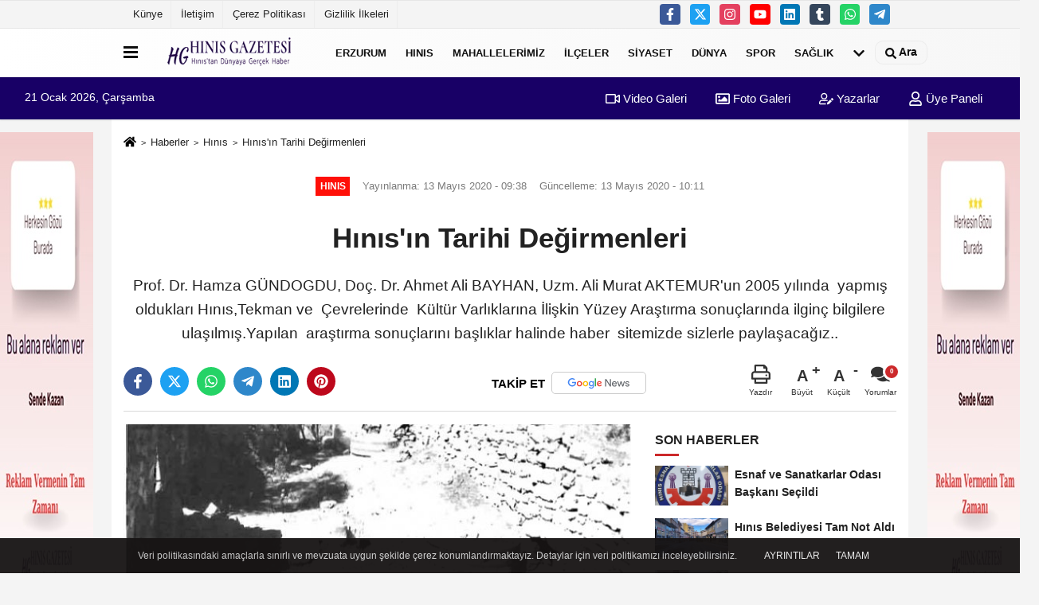

--- FILE ---
content_type: text/html; charset=UTF-8
request_url: https://www.hinisgazetesi.com/hinis-in-tarihi-degirmenleri/317/
body_size: 12522
content:
 <!DOCTYPE html> <html lang="tr-TR"><head> <meta name="format-detection" content="telephone=no"/> <meta id="meta-viewport" name="viewport" content="width=1200"> <meta charset="utf-8"> <title>Hınıs'ın Tarihi Değirmenleri - Hınıs - HINIS GAZETESİ-www.hinisgazetesi.com</title> <meta name="title" content="Hınıs&#39;ın Tarihi Değirmenleri - Hınıs - HINIS GAZETESİ-www.hinisgazetesi.com"> <meta name="description" content="Prof. Dr. Hamza GÜNDOGDU, Doç. Dr. Ahmet Ali BAYHAN, Uzm. Ali Murat AKTEMUR&#39;un 2005 yılında  yapmış oldukları Hınıs,Tekman ve  Çevrelerinde  Kültür..."> <meta name="datePublished" content="2020-05-13T09:38:15+03:00"> <meta name="dateModified" content="2020-05-13T10:11:30+03:00"> <meta name="articleSection" content="news"> <link rel="canonical" href="https://www.hinisgazetesi.com/hinis-in-tarihi-degirmenleri/317/" /> <meta name="robots" content="max-image-preview:large" /> <meta name="robots" content="max-snippet:160"> <link rel="image_src" type="image/jpeg" href="https://www.hinisgazetesi.com/images/haberler/2020/05/hinis-in-tarihi-degirmenleri.jpg"/> <meta http-equiv="content-language" content="tr"/> <meta name="content-language" content="tr"><meta name="apple-mobile-web-app-status-bar-style" content="#ebe7e6"><meta name="msapplication-navbutton-color" content="#ebe7e6"> <meta name="theme-color" content="#ebe7e6"/> <link rel="shortcut icon" type="image/x-icon" href="https://www.hinisgazetesi.com/"> <link rel="apple-touch-icon" href="https://www.hinisgazetesi.com/"> <meta property="og:site_name" content="https://www.hinisgazetesi.com" /> <meta property="og:type" content="article" /> <meta property="og:title" content="Hınıs&#39;ın Tarihi Değirmenleri" /> <meta property="og:url" content="https://www.hinisgazetesi.com/hinis-in-tarihi-degirmenleri/317/" /> <meta property="og:description" content="Prof. Dr. Hamza GÜNDOGDU, Doç. Dr. Ahmet Ali BAYHAN, Uzm. Ali Murat AKTEMUR&#39;un 2005 yılında  yapmış oldukları Hınıs,Tekman ve  Çevrelerinde  Kültür Varlıklarına İlişkin Yüzey Araştırma sonuçlarında ilginç bilgilere ulaşılmış.Yapılan  araştırma sonuçlarını başlıklar halinde haber  sitemizde sizlerle paylaşacağız.."/> <meta property="og:image" content="https://www.hinisgazetesi.com/images/haberler/2020/05/hinis-in-tarihi-degirmenleri.jpg" /> <meta property="og:locale" content="tr_TR" /> <meta property="og:image:width" content="641" /> <meta property="og:image:height" content="380" /> <meta property="og:image:alt" content="Hınıs&#39;ın Tarihi Değirmenleri" /> <meta name="twitter:card" content="summary_large_image" /> <meta name="twitter:url" content="https://www.hinisgazetesi.com/hinis-in-tarihi-degirmenleri/317/" /> <meta name="twitter:title" content="Hınıs&#39;ın Tarihi Değirmenleri" /> <meta name="twitter:description" content="Prof. Dr. Hamza GÜNDOGDU, Doç. Dr. Ahmet Ali BAYHAN, Uzm. Ali Murat AKTEMUR&#39;un 2005 yılında  yapmış oldukları Hınıs,Tekman ve  Çevrelerinde  Kültür Varlıklarına İlişkin Yüzey Araştırma sonuçlarında ilginç bilgilere ulaşılmış.Yapılan  araştırma sonuçlarını başlıklar halinde haber  sitemizde sizlerle paylaşacağız.." /> <meta name="twitter:image:src" content="https://www.hinisgazetesi.com/images/haberler/2020/05/hinis-in-tarihi-degirmenleri.jpg" /> <meta name="twitter:domain" content="https://www.hinisgazetesi.com" /> <link rel="alternate" type="application/rss+xml" title="Hınıs&#39;ın Tarihi Değirmenleri" href="https://www.hinisgazetesi.com/rss_hinis_2.xml"/> <script type="text/javascript"> var facebookApp = ''; var facebookAppVersion = 'v3.0'; var twitter_username = ''; var reklamtime = "0000"; var domainname = "https://www.hinisgazetesi.com"; var splashcookie = null; var splashtime = null;	var _TOKEN = "fea339092ac9f7dcc11dfad3eb45b064"; </script><link rel="preload" as="style" href="https://www.hinisgazetesi.com/template/prime/assets/css/app.css?v=2024030716412720250115180326" /><link rel="stylesheet" type="text/css" media='all' href="https://www.hinisgazetesi.com/template/prime/assets/css/app.css?v=2024030716412720250115180326"/> <link rel="preload" as="script" href="https://www.hinisgazetesi.com/template/prime/assets/js/app.js?v=2024030716412720250115180326" /><script src="https://www.hinisgazetesi.com/template/prime/assets/js/app.js?v=2024030716412720250115180326"></script> <script src="https://www.hinisgazetesi.com/template/prime/assets/js/sticky.sidebar.js?v=2024030716412720250115180326"></script> <script src="https://www.hinisgazetesi.com/template/prime/assets/js/libs/swiper/swiper.js?v=2024030716412720250115180326" defer></script> <script src="https://www.hinisgazetesi.com/template/prime/assets/js/print.min.js?v=2024030716412720250115180326" defer></script> <script src="https://www.hinisgazetesi.com/reg-sw.js?v=2024030716412720250115180326" defer></script> <script data-schema="organization" type="application/ld+json"> { "@context": "https://schema.org", "@type": "Organization", "name": "HINIS GAZETESİ-www.hinisgazetesi.com", "url": "https://www.hinisgazetesi.com", "logo": { "@type": "ImageObject",	"url": "https://www.hinisgazetesi.com/images/genel/logo_5.fw_2_1.png",	"width": 360, "height": 90}, "sameAs": [ "https://www.facebook.com/HinisGazetesiHaberAjansi/", "https://www.youtube.com/channel/UC-tmFeBV_VlalfBCa4qxGjg?view_as=subscriber", "https://twitter.com/HinisGazetesi", "http://www.instragram.com", "http://www.linkedin.com", "http://www.xing.com", "http://www.tumblr.com" ] } </script> <script type="application/ld+json"> { "@context": "https://schema.org", "@type": "BreadcrumbList",	"@id": "https://www.hinisgazetesi.com/hinis-in-tarihi-degirmenleri/317/#breadcrumb", "itemListElement": [{ "@type": "ListItem", "position": 1, "item": { "@id": "https://www.hinisgazetesi.com", "name": "Ana Sayfa" } }, { "@type": "ListItem", "position": 2, "item": {"@id": "https://www.hinisgazetesi.com/hinis/","name": "Hınıs" } }, { "@type": "ListItem", "position": 3, "item": { "@id": "https://www.hinisgazetesi.com/hinis-in-tarihi-degirmenleri/317/", "name": "Hınıs&#39;ın Tarihi Değirmenleri" } }] } </script> <script type="application/ld+json">{ "@context": "https://schema.org", "@type": "NewsArticle",	"inLanguage":"tr-TR", "mainEntityOfPage": { "@type": "WebPage", "@id": "https://www.hinisgazetesi.com/hinis-in-tarihi-degirmenleri/317/" }, "headline": "Hınıs&amp;#39;ın Tarihi Değirmenleri", "name": "Hınıs&#39;ın Tarihi Değirmenleri", "articleBody": "Prof. Dr. Hamza GÜNDOGDU, Doç. Dr. Ahmet Ali BAYHAN, Uzm. Ali Murat AKTEMUR&#39;un 2005 yılında  yapmış oldukları Hınıs,Tekman ve  Çevrelerinde  Kültür Varlıklarına İlişkin Yüzey Araştırma sonuçlarında ilginç bilgilere ulaşılmış.Yapılan  araştırma sonuçlarını başlıklar halinde haber  sitemizde sizlerle paylaşacağız..
Bugünkü konu başlığımız Hınıs Değirmenleri..
Hınıs deresi  boyunca, doğuya ilerledikçe eski bir yol bizleri ard arda dört değirmene ulaştırır  İlçe halkı bu değirmenlerden ilki olan ve Hınıs Kalesi&#39;nin dış kale surları içinde yer alan değirmenin  çok eski olduğunu ve ilk yapılış tarihini hatırlamadıklarını. ancak diğerlerinin yaklaşık 1970&#39;li yıllara kadar kullanıldıklarını ve ilk kuruluşlarının da 1890&#39;lı yıllar olduğunu ifade etmişlerdir.
Bu değirmenlerden dış kale surları içinde kalan ve en eski tarihli alanından. yekpare taş sütunlar ve yıkık taş temeller kalmıştır. Biz bu değirmenin, kaynaklarda belirtilen Alaeddin Bey&#39;in yaptırdığı bir cami, bir medreseden oluşan külliyeye vakf ettiği değirmen olduğunu düşünmekteyiz.Çünkü İ. Hasan KONYALI, Alaaddin Bey&#39;in bir cami ve medrese inşa ettirdiğini, ayrıca gelir getirmesi için 20 dükkan ve bir değirmen külliyeye vakf ettiğini belirtmektedir&quot;.
Araştırma sonuçlarını  zaman zaman paylaşmaya devam edeceğiz..
KAYNAK:Hınıs,Tekman ve  Çevrelerinde  Kültür Varlıklarına İlişkin Yüzey Araştırma raporu.", "articleSection": "Hınıs",	"wordCount": 170,	"image": [{	"@type": "ImageObject",	"url": "https://www.hinisgazetesi.com/images/haberler/2020/05/hinis-in-tarihi-degirmenleri.jpg",	"height": 380,	"width": 641 }],	"contentLocation": { "@type": "AdministrativeArea", "name": "Erzurum" }, "locationCreated": { "@type": "AdministrativeArea", "name": "Erzurum"}, "datePublished": "2020-05-13T09:38:15+03:00", "dateModified": "2020-05-13T10:11:30+03:00", "genre": "news",	"isFamilyFriendly":"True",	"publishingPrinciples":"https://www.hinisgazetesi.com/gizlilik-ilkesi.html",	"thumbnailUrl": "https://www.hinisgazetesi.com/images/haberler/2020/05/hinis-in-tarihi-degirmenleri.jpg", "typicalAgeRange": "7-", "keywords": "hınıs,hınıs kalesi,hınıs değirmenleri,tekman,hınıs tekman kültür varlıkları",	"author": { "@type": "Person", "name": "Hınıs Gazetesi",	"url": "https://www.hinisgazetesi.com/editor/hinis-gazetesi" }, "publisher": { "@type": "Organization", "name": "HINIS GAZETESİ-www.hinisgazetesi.com", "logo": { "@type": "ImageObject", "url": "https://www.hinisgazetesi.com/images/genel/logo_5.fw_2_1.png", "width": 360, "height": 90 } }, "description": "Prof. Dr. Hamza GÜNDOGDU, Doç. Dr. Ahmet Ali BAYHAN, Uzm. Ali Murat AKTEMUR&#39;un 2005 yılında  yapmış oldukları Hınıs,Tekman ve  Çevrelerinde  Kültür Varlıklarına İlişkin Yüzey Araştırma sonuçlarında ilginç bilgilere ulaşılmış.Yapılan  araştırma sonuçlarını başlıklar halinde haber  sitemizde sizlerle paylaşacağız.."
} </script><!-- Global site tag (gtag.js) - Google Analytics --><script async src="https://www.googletagmanager.com/gtag/js?id=UA-37988804-1"></script><script> window.dataLayer = window.dataLayer || []; function gtag(){dataLayer.push(arguments);} gtag('js', new Date()); gtag('config', 'UA-37988804-1');</script><script data-ad-client="ca-pub-1299935560952535" async src="https://pagead2.googlesyndication.com/pagead/js/adsbygoogle.js"></script><meta name="google-site-verification" content="MCGiVbLpLdDvzoAvH0tv4rcqtv4z5_r4OumZAnbTov8" /><script async src="https://pagead2.googlesyndication.com/pagead/js/adsbygoogle.js?client=ca-pub-1299935560952535" crossorigin="anonymous"></script><script async src="https://pagead2.googlesyndication.com/pagead/js/adsbygoogle.js?client=ca-pub-1299935560952535" crossorigin="anonymous"></script><!-- Google tag (gtag.js) --><script async src="https://www.googletagmanager.com/gtag/js?id=G-65Y48QEMNJ"></script><script> window.dataLayer = window.dataLayer || []; function gtag(){dataLayer.push(arguments);} gtag('js', new Date()); gtag('config', 'G-65Y48QEMNJ');</script><script async type="application/javascript" src="https://news.google.com/swg/js/v1/swg-basic.js"></script><script> (self.SWG_BASIC = self.SWG_BASIC || []).push( basicSubscriptions => { basicSubscriptions.init({ type: "NewsArticle", isPartOfType: ["Product"], isPartOfProductId: "CAowj6K4DA:openaccess", clientOptions: { theme: "light", lang: "tr" }, }); });</script></head><body class=""> <div class="container position-relative"><div class="sabit-reklam "><div class=" text-center" ><div class=" mb15"><img data-src="https://www.hinisgazetesi.com/images/reklam/gfhgh_2.jpg" alt="Reklam" class="img-fluid lazy" /></div></div></div><div class="sabit-reklam sag-sabit "><div class=" text-center" ><div class=" mb15"><img data-src="https://www.hinisgazetesi.com/images/reklam/gfhgh.jpg" alt="Reklam" class="img-fluid lazy" /></div></div></div></div> <div class="container-fluid d-md-block d-none header-border"><div class="container d-md-block d-none"><div class="row"><div class="col-md-7"><ul class="nav text-12 float-left"> <li><a class="nav-link-top" href="https://www.hinisgazetesi.com/kunye.html" title="Künye" rel="external">Künye</a></li><li><a class="nav-link-top" href="https://www.hinisgazetesi.com/iletisim.html" title="İletişim" rel="external">İletişim</a></li><li><a class="nav-link-top" href="https://www.hinisgazetesi.com/cerez-politikasi.html" title="Çerez Politikası" rel="external">Çerez Politikası</a></li><li><a class="nav-link-top" href="https://www.hinisgazetesi.com/gizlilik-ilkeleri.html" title="Gizlilik İlkeleri" rel="external">Gizlilik İlkeleri</a></li> </ul></div><div class="col-md-5"><div class="my-1 float-right"> <a href="https://www.facebook.com/HinisGazetesiHaberAjansi/" title="https://www.facebook.com/HinisGazetesiHaberAjansi/" target="_blank" rel="noopener" class="bg-facebook btn btn-icon-top rounded mr-2"><svg width="16" height="16" class="svg-wh"> <use xlink:href="https://www.hinisgazetesi.com/template/prime/assets/img/spritesvg.svg#facebook-f" /> </svg> </a> <a href="https://twitter.com/HinisGazetesi" title="https://twitter.com/HinisGazetesi" target="_blank" rel="noopener" class="bg-twitter btn btn-icon-top rounded mr-2"><svg width="16" height="16" class="svg-wh"> <use xlink:href="https://www.hinisgazetesi.com/template/prime/assets/img/spritesvg.svg#twitterx" /> </svg> </a> <a href="http://www.instragram.com" title="http://www.instragram.com" target="_blank" rel="noopener" class="bg-instagram btn btn-icon-top rounded mr-2"><svg width="16" height="16" class="svg-wh"> <use xlink:href="https://www.hinisgazetesi.com/template/prime/assets/img/spritesvg.svg#instagram" /> </svg> </a> <a href="https://www.youtube.com/channel/UC-tmFeBV_VlalfBCa4qxGjg?view_as=subscriber" title="https://www.youtube.com/channel/UC-tmFeBV_VlalfBCa4qxGjg?view_as=subscriber" target="_blank" rel="noopener" class="bg-youtube btn btn-icon-top rounded mr-2"><svg width="16" height="16" class="svg-wh"> <use xlink:href="https://www.hinisgazetesi.com/template/prime/assets/img/spritesvg.svg#youtube" /> </svg> </a> <a href="http://www.linkedin.com" title="http://www.linkedin.com" target="_blank" rel="noopener" class="bg-linkedin btn btn-icon-top rounded mr-2"><svg width="16" height="16" class="svg-wh"> <use xlink:href="https://www.hinisgazetesi.com/template/prime/assets/img/spritesvg.svg#linkedin" /> </svg> </a> <a href="https://www.tumblr.com" target="_blank" rel="noopener" class="bg-tumblr btn btn-icon-top rounded mr-2" title="http://www.tumblr.com"><svg width="16" height="16" class="svg-wh"> <use xlink:href="https://www.hinisgazetesi.com/template/prime/assets/img/spritesvg.svg#tumblr" /> </svg> </a> <a href="https://api.whatsapp.com/send?phone=905398687132" target="_blank" rel="noopener" class="bg-whatsapp btn btn-icon-top rounded mr-2" title="05398687132"><svg width="16" height="16" class="svg-wh"> <use xlink:href="https://www.hinisgazetesi.com/template/prime/assets/img/spritesvg.svg#whatsapp" /> </svg> </a> <a href="admin" target="_blank" rel="noopener" class="bg-telegram btn btn-icon-top rounded mr-2" title="admin"><svg width="16" height="16" class="svg-wh"> <use xlink:href="https://www.hinisgazetesi.com/template/prime/assets/img/spritesvg.svg#telegram" /> </svg> </a> </div></div> </div> </div></div> <div class="header-border"></div> <nav class="d-print-none navbar navbar-expand-lg bg-white align-items-center header box-shadow-menu"> <div class="container"><div class="menu" data-toggle="modal" data-target="#menu-aside" data-toggle-class="modal-open-aside"> <span class="menu-item"></span> <span class="menu-item"></span> <span class="menu-item"></span> </div> <a class="navbar-brand logo align-items-center" href="https://www.hinisgazetesi.com" title="Hınıs Gazetesi-Son Dakika Hınıs Haberleri"><picture> <source data-srcset="https://www.hinisgazetesi.com/images/genel/logo_5.fw_2.webp?v=2024030716412720250115180326" type="image/webp" class="img-fluid logoh"> <source data-srcset="https://www.hinisgazetesi.com/images/genel/logo_5.fw_2_1.png?v=2024030716412720250115180326" type="image/jpeg" class="img-fluid logoh"> <img src="https://www.hinisgazetesi.com/images/genel/logo_5.fw_2_1.png?v=2024030716412720250115180326" alt="Anasayfa" class="img-fluid logoh" width="100%" height="100%"></picture></a> <ul class="navbar-nav mr-auto font-weight-bolder nav-active-border bottom b-primary d-none d-md-flex"> <li class="nav-item text-uppercase"><a class="nav-link text-uppercase" href="https://www.hinisgazetesi.com/erzurum/" title="Erzurum" rel="external" >Erzurum</a></li><li class="nav-item text-uppercase"><a class="nav-link text-uppercase" href="https://www.hinisgazetesi.com/hinis/" title="Hınıs" rel="external" >Hınıs</a></li><li class="nav-item text-uppercase"><a class="nav-link text-uppercase" href="https://www.hinisgazetesi.com/mahallelerimiz/" title="Mahallelerimiz" rel="external" >Mahallelerimiz</a></li><li class="nav-item text-uppercase"><a class="nav-link text-uppercase" href="https://www.hinisgazetesi.com/ilceler/" title="İlçeler" rel="external" >İlçeler</a></li><li class="nav-item text-uppercase"><a class="nav-link text-uppercase" href="https://www.hinisgazetesi.com/siyaset/" title="Siyaset" rel="external" >Siyaset</a></li><li class="nav-item text-uppercase"><a class="nav-link text-uppercase" href="https://www.hinisgazetesi.com/dunya/" title="Dünya" rel="external" >Dünya</a></li><li class="nav-item text-uppercase"><a class="nav-link text-uppercase" href="https://www.hinisgazetesi.com/spor/" title="Spor" rel="external" >Spor</a></li><li class="nav-item text-uppercase"><a class="nav-link text-uppercase" href="https://www.hinisgazetesi.com/saglik/" title="Sağlık" rel="external" >Sağlık</a></li> <li class="nav-item dropdown dropdown-hover"> <a title="tümü" href="#" class="nav-link text-uppercase"><svg width="16" height="16" class="svg-bl text-16"><use xlink:href="https://www.hinisgazetesi.com/template/prime/assets/img/sprite.svg#chevron-down"></use></svg></a> <div class="dropdown-menu px-2 py-2"> <a class="d-block p-1 text-nowrap nav-link" href="https://www.hinisgazetesi.com/ekonomi/" title="Ekonomi">Ekonomi</a> <a class="d-block p-1 text-nowrap nav-link" href="https://www.hinisgazetesi.com/egitim/" title="Eğitim">Eğitim</a> <a class="d-block p-1 text-nowrap nav-link" href="https://www.hinisgazetesi.com/asayis/" title="Asayiş">Asayiş</a> <a class="d-block p-1 text-nowrap nav-link" href="https://www.hinisgazetesi.com/hinis-tarihi/" title="Hınıs Tarihi">Hınıs Tarihi</a> </div> </li> </ul> <ul class="navbar-nav ml-auto align-items-center font-weight-bolder"> <li class="nav-item"><a href="javascript:;" data-toggle="modal" data-target="#search-box" class="search-button nav-link py-1" title="Arama"><svg class="svg-bl" width="14" height="18"> <use xlink:href="https://www.hinisgazetesi.com/template/prime/assets/img/spritesvg.svg#search" /> </svg> <span> Ara</span></a></li> </ul> </div></nav></header><div class="container-fluid d-md-block sondakika-bg d-print-none"> <div class="row py-s px-3"> <div class="col-md-5"> <span id="bugun">Bugün <script> function tarihsaat() { var b = new Date, g = b.getSeconds(), d = b.getMinutes(), a = b.getHours(), c = b.getDay(), h = b.getDate(), k = b.getMonth(), b = b.getFullYear(); 10 > a && (a = "0" + a); 10 > g && (g = "0" + g); 10 > d && (d = "0" + d); document.getElementById("bugun").innerHTML = h + " " + "Ocak Şubat Mart Nisan Mayıs Haziran Temmuz Ağustos Eylül Ekim Kasım Aralık".split(" ")[k] + " " + b + ", " + "Pazar Pazartesi Salı Çarşamba Perşembe Cuma Cumartesi".split(" ")[c] + " "; setTimeout("tarihsaat()", 1E3) } function CC_noErrors() { return !0 } window.onerror = CC_noErrors; function bookmarksite(b, g) { document.all ? window.external.AddFavorite(g, b) : window.sidebar && window.sidebar.addPanel(b, g, "") } tarihsaat();</script></span> </div> <div class="col-md-7 d-none d-md-block"> <div class="text-right text-16"><a href="https://www.hinisgazetesi.com/video-galeri/" class="px-3" title="Video Galeri" rel="external"><svg class="svg-whss" width="18" height="18"> <use xlink:href="https://www.hinisgazetesi.com/template/prime/assets/img/sprite.svg#video" /> </svg> Video Galeri</a> <a href="https://www.hinisgazetesi.com/foto-galeri/" class="px-3" title="Foto Galeri" rel="external"><svg class="svg-whss" width="18" height="18"> <use xlink:href="https://www.hinisgazetesi.com/template/prime/assets/img/sprite.svg#image" /> </svg> Foto Galeri</a> <a href="https://www.hinisgazetesi.com/kose-yazarlari/" class="px-3" title="Köşe Yazarları" rel="external"><svg class="svg-whss" width="18" height="18"> <use xlink:href="https://www.hinisgazetesi.com/template/prime/assets/img/sprite.svg#user-edit" /> </svg> Yazarlar</a> <a class="px-3" href="https://www.hinisgazetesi.com/kullanici-girisi/" rel="external"><svg class="svg-whss" width="18" height="18"> <use xlink:href="https://www.hinisgazetesi.com/template/prime/assets/img/sprite.svg#user" /> </svg> Üye Paneli</a> </div> </div> </div></div> <div class="fixed-share bg-white box-shadow is-hidden align-items-center d-flex post-tools px-3"> <span class="bg-facebook post-share share-link" onClick="ShareOnFacebook('https://www.hinisgazetesi.com/hinis-in-tarihi-degirmenleri/317/');return false;" title="facebook"><svg width="18" height="18" class="svg-wh"><use xlink:href="https://www.hinisgazetesi.com/template/prime/assets/img/sprite.svg?v=1#facebook-f"></use></svg> </span> <span class="bg-twitter post-share share-link" onClick="ShareOnTwitter('https://www.hinisgazetesi.com/hinis-in-tarihi-degirmenleri/317/', 'tr', '', 'Hınıs’ın Tarihi Değirmenleri')" title="twitter"><svg width="18" height="18" class="svg-wh"><use xlink:href="https://www.hinisgazetesi.com/template/prime/assets/img/sprite.svg?v=1#twitterx"></use></svg></span> <a rel="noopener" class="bg-whatsapp post-share share-link" href="https://api.whatsapp.com/send?text=Hınıs’ın Tarihi Değirmenleri https://www.hinisgazetesi.com/hinis-in-tarihi-degirmenleri/317/" title="whatsapp"><svg width="18" height="18" class="svg-wh"><use xlink:href="https://www.hinisgazetesi.com/template/prime/assets/img/sprite.svg?v=1#whatsapp"></use></svg></a> <a target="_blank" rel="noopener" class="bg-telegram post-share share-link" href="https://t.me/share/url?url=https://www.hinisgazetesi.com/hinis-in-tarihi-degirmenleri/317/&text=Hınıs’ın Tarihi Değirmenleri" title="telegram"><svg width="18" height="18" class="svg-wh"><use xlink:href="https://www.hinisgazetesi.com/template/prime/assets/img/sprite.svg?v=1#telegram"></use></svg></a> <a target="_blank" rel="noopener" class="bg-linkedin post-share share-link" href="https://www.linkedin.com/shareArticle?url=https://www.hinisgazetesi.com/hinis-in-tarihi-degirmenleri/317/" title="linkedin"><svg width="18" height="18" class="svg-wh"><use xlink:href="https://www.hinisgazetesi.com/template/prime/assets/img/sprite.svg?v=1#linkedin"></use></svg></a> <a target="_blank" rel="noopener" class="bg-pinterest post-share share-link" href="https://pinterest.com/pin/create/button/?url=https://www.hinisgazetesi.com/hinis-in-tarihi-degirmenleri/317/&media=https://www.hinisgazetesi.com/images/haberler/2020/05/hinis-in-tarihi-degirmenleri.jpg&description=Hınıs’ın Tarihi Değirmenleri" title="pinterest"><svg width="18" height="18" class="svg-wh"><use xlink:href="https://www.hinisgazetesi.com/template/prime/assets/img/sprite.svg?v=1#pinterest"></use></svg></a> <div class="ml-auto d-flex align-items-center"> <a href="javascript:;" class="font-buyut text-muted text-center font-button plus mr-2"> <span>A</span> <div class="text-10 font-weight-normal">Büyüt</div> </a> <a href="javascript:;" class="font-kucult text-muted text-center font-button mr-2"> <span>A</span> <div class="text-10 font-weight-normal">Küçült</div> </a> <a href="javascript:;" class="text-muted text-center position-relative scroll-go" data-scroll="yorumlar-317" data-count="0"> <svg class="svg-gr" width="24" height="24"><use xlink:href="https://www.hinisgazetesi.com/template/prime/assets/img/sprite.svg?v=1#comments" /></svg> <div class="text-10">Yorumlar</div> </a> </div> </div> <div class="print-body" id="print-317"> <div class="container py-1 bg-white"> <nav aria-label="breadcrumb"> <ol class="breadcrumb justify-content-left"> <li class="breadcrumb-item"><a href="https://www.hinisgazetesi.com" title="Ana Sayfa"><svg class="svg-br-2" width="16" height="16"><use xlink:href="https://www.hinisgazetesi.com/template/prime/assets/img/sprite.svg?v=1#home" /></svg></a></li> <li class="breadcrumb-item"><a href="https://www.hinisgazetesi.com/arsiv/" title="Arşiv">Haberler</a></li> <li class="breadcrumb-item"><a href="https://www.hinisgazetesi.com/hinis/" title="Hınıs">Hınıs</a></li> <li class="breadcrumb-item active d-md-block d-none" aria-current="page"><a href="https://www.hinisgazetesi.com/hinis-in-tarihi-degirmenleri/317/" title="Hınıs&#39;ın Tarihi Değirmenleri">Hınıs&#39;ın Tarihi Değirmenleri</a></li> </ol> </nav> <div id="haberler"> <div class="haber-kapsa print-body" id="print-317"> <div class="news-start"> <article id="haber-317"> <div class="text-md-center" > <div class="text-muted text-sm py-2 d-md-flex align-items-center justify-content-center"> <div class="badge badge-lg text-uppercase bg-primary mr-3 my-2 " style="background:#ff1008 !important;"> Hınıs </div> <div class="d-md-block text-12 text-fade"><svg class="svg-gr-2 d-none" width="14" height="14"><use xlink:href="https://www.hinisgazetesi.com/template/prime/assets/img/sprite.svg?v=1#clock"></use></svg> Yayınlanma: 13 Mayıs 2020 - 09:38 </div> <div class="text-12 ml-md-3 text-fade"> Güncelleme: 13 Mayıs 2020 - 10:11</div> </div> <h1 class="text-36 post-title my-2 py-2 font-weight-bold"> Hınıs&#39;ın Tarihi Değirmenleri </h1> <h2 class="text-2222 mb-0 my-2 py-2 font-weight-normal">Prof. Dr. Hamza GÜNDOGDU, Doç. Dr. Ahmet Ali BAYHAN, Uzm. Ali Murat AKTEMUR'un 2005 yılında  yapmış oldukları Hınıs,Tekman ve  Çevrelerinde  Kültür Varlıklarına İlişkin Yüzey Araştırma sonuçlarında ilginç bilgilere ulaşılmış.Yapılan  araştırma sonuçlarını başlıklar halinde haber  sitemizde sizlerle paylaşacağız..</h2> <div class="text-muted text-sm py-2 d-md-none align-items-center d-flex text-nowrap"> <div class="badge badge-lg text-uppercase bg-primary mr-3"> Hınıs </div> <div class="text-12"> 13 Mayıs 2020 - 09:38 </div> <div class="ml-3 d-none d-md-block text-12"> Güncelleme: 13 Mayıs 2020 - 10:11 </div> </div> <div class="fix-socials_btm d-flex d-md-none"> <div class="post-tools"> <a rel="noopener" class="post-share share-link" href="https://www.hinisgazetesi.com" title="Ana Sayfa"><svg width="18" height="18" class="svg-wh"><use xlink:href="https://www.hinisgazetesi.com/template/prime/assets/img/sprite.svg?v=1#home"></use></svg></a> <span class="bg-facebook post-share share-link" onClick="ShareOnFacebook('https://www.hinisgazetesi.com/hinis-in-tarihi-degirmenleri/317/');return false;" title="facebook"><svg width="18" height="18" class="svg-wh"><use xlink:href="https://www.hinisgazetesi.com/template/prime/assets/img/sprite.svg?v=1#facebook-f"></use></svg> </span> <span class="bg-twitter post-share share-link" onClick="ShareOnTwitter('https://www.hinisgazetesi.com/hinis-in-tarihi-degirmenleri/317/', 'tr', '', 'Hınıs’ın Tarihi Değirmenleri')" title="twitter"><svg width="18" height="18" class="svg-wh"><use xlink:href="https://www.hinisgazetesi.com/template/prime/assets/img/sprite.svg?v=1#twitterx"></use></svg> </span> <a target="_blank" rel="noopener" class="bg-whatsapp post-share share-link" href="https://api.whatsapp.com/send?text=Hınıs’ın Tarihi Değirmenleri https://www.hinisgazetesi.com/hinis-in-tarihi-degirmenleri/317/" title="whatsapp"><svg width="18" height="18" class="svg-wh"><use xlink:href="https://www.hinisgazetesi.com/template/prime/assets/img/sprite.svg?v=1#whatsapp"></use></svg></a> <a target="_blank" rel="noopener" class="bg-telegram post-share share-link" href="https://t.me/share/url?url=https://www.hinisgazetesi.com/hinis-in-tarihi-degirmenleri/317/&text=Hınıs’ın Tarihi Değirmenleri" title="telegram"><svg width="18" height="18" class="svg-wh"><use xlink:href="https://www.hinisgazetesi.com/template/prime/assets/img/sprite.svg?v=1#telegram"></use></svg></a> <a target="_blank" rel="noopener" class="bg-linkedin post-share share-link" href="https://www.linkedin.com/shareArticle?url=https://www.hinisgazetesi.com/hinis-in-tarihi-degirmenleri/317/" title="linkedin"><svg width="18" height="18" class="svg-wh"><use xlink:href="https://www.hinisgazetesi.com/template/prime/assets/img/sprite.svg?v=1#linkedin"></use></svg></a> <a target="_blank" rel="noopener" class="bg-pinterest post-share share-link" href="https://pinterest.com/pin/create/button/?url=https://www.hinisgazetesi.com/hinis-in-tarihi-degirmenleri/317/&media=https://www.hinisgazetesi.com/images/haberler/2020/05/hinis-in-tarihi-degirmenleri.jpg&description=Hınıs’ın Tarihi Değirmenleri" title="pinterest"><svg width="18" height="18" class="svg-wh"><use xlink:href="https://www.hinisgazetesi.com/template/prime/assets/img/sprite.svg?v=1#pinterest"></use></svg></a> <div class="ml-5 ml-auto d-flex align-items-center"> <a href="javascript:;" class="text-muted text-center position-relative scroll-go d-md-inline-block " data-scroll="yorumlar-317" data-count="0"> <svg class="svg-gr" width="24" height="24"><use xlink:href="https://www.hinisgazetesi.com/template/prime/assets/img/sprite.svg?v=1#comments" /></svg> <div class="text-10">Yorumlar</div> </a> </div> </div></div> <div class="post-tools my-3 d-flex d-print-none flex-scroll flex-wrap"> <span class="bg-facebook post-share share-link" onClick="ShareOnFacebook('https://www.hinisgazetesi.com/hinis-in-tarihi-degirmenleri/317/');return false;" title="facebook"><svg width="18" height="18" class="svg-wh"><use xlink:href="https://www.hinisgazetesi.com/template/prime/assets/img/sprite.svg?v=1#facebook-f"></use></svg> </span> <span class="bg-twitter post-share share-link" onClick="ShareOnTwitter('https://www.hinisgazetesi.com/hinis-in-tarihi-degirmenleri/317/', 'tr', '', 'Hınıs’ın Tarihi Değirmenleri')" title="twitter"><svg width="18" height="18" class="svg-wh"><use xlink:href="https://www.hinisgazetesi.com/template/prime/assets/img/sprite.svg?v=1#twitterx"></use></svg> </span> <a target="_blank" rel="noopener" class="bg-whatsapp post-share share-link" href="https://api.whatsapp.com/send?text=Hınıs’ın Tarihi Değirmenleri https://www.hinisgazetesi.com/hinis-in-tarihi-degirmenleri/317/" title="whatsapp"><svg width="18" height="18" class="svg-wh"><use xlink:href="https://www.hinisgazetesi.com/template/prime/assets/img/sprite.svg?v=1#whatsapp"></use></svg></a> <a target="_blank" rel="noopener" class="bg-telegram post-share share-link" href="https://t.me/share/url?url=https://www.hinisgazetesi.com/hinis-in-tarihi-degirmenleri/317/&text=Hınıs’ın Tarihi Değirmenleri" title="telegram"><svg width="18" height="18" class="svg-wh"><use xlink:href="https://www.hinisgazetesi.com/template/prime/assets/img/sprite.svg?v=1#telegram"></use></svg></a> <a target="_blank" rel="noopener" class="bg-linkedin post-share share-link" href="https://www.linkedin.com/shareArticle?url=https://www.hinisgazetesi.com/hinis-in-tarihi-degirmenleri/317/" title="linkedin"><svg width="18" height="18" class="svg-wh"><use xlink:href="https://www.hinisgazetesi.com/template/prime/assets/img/sprite.svg?v=1#linkedin"></use></svg></a> <a target="_blank" rel="noopener" class="bg-pinterest post-share share-link" href="https://pinterest.com/pin/create/button/?url=https://www.hinisgazetesi.com/hinis-in-tarihi-degirmenleri/317/&media=https://www.hinisgazetesi.com/images/haberler/2020/05/hinis-in-tarihi-degirmenleri.jpg&description=Hınıs’ın Tarihi Değirmenleri" title="pinterest"><svg width="18" height="18" class="svg-wh"><use xlink:href="https://www.hinisgazetesi.com/template/prime/assets/img/sprite.svg?v=1#pinterest"></use></svg></a> <a rel="noopener" href="HINIS GAZETESİ" target="_blank" class="float-right googlenewsm-btn" title="TAKİP ET"><span>TAKİP ET</span><img src="https://www.hinisgazetesi.com/images/template/google-news.svg" alt="TAKİP ET" width="110" height="28"></a> <div class="ml-5 ml-auto d-flex align-items-center"> <a href="javascript:;" class="text-muted text-center mr-4 printer d-none d-md-inline-block" name="print317" id="317" title="Yazdır"> <svg class="svg-gr" width="24" height="24"><use xlink:href="https://www.hinisgazetesi.com/template/prime/assets/img/sprite.svg?v=1#print" /></svg> <div class="text-10">Yazdır</div> </a> <a href="javascript:;" class="font-buyut text-muted text-center font-button plus mr-2"> <span>A</span> <div class="text-10 font-weight-normal">Büyüt</div> </a> <a href="javascript:;" class="font-kucult text-muted text-center font-button mr-2"> <span>A</span> <div class="text-10 font-weight-normal">Küçült</div> </a> <a href="javascript:;" class="text-muted text-center position-relative scroll-go d-none d-md-inline-block " data-scroll="yorumlar-317" data-count="0"> <svg class="svg-gr" width="24" height="24"><use xlink:href="https://www.hinisgazetesi.com/template/prime/assets/img/sprite.svg?v=1#comments" /></svg> <div class="text-10">Yorumlar</div> </a> </div> </div> </div> <div class="border-bottom my-3"></div> <div class="row"> <div class="col-md-8"> <div class="lazy mb-4 responsive-image"> <a data-fancybox="image" href="https://www.hinisgazetesi.com/images/haberler/2020/05/hinis-in-tarihi-degirmenleri.jpg" title="Hınıs'ın Tarihi Değirmenleri"><img src="https://www.hinisgazetesi.com/template/prime/assets/img/641x380.jpg?v=2024030716412720250115180326" data-src="https://www.hinisgazetesi.com/images/haberler/2020/05/hinis-in-tarihi-degirmenleri.jpg" width="100%" height="100%" alt="Hınıs'ın Tarihi Değirmenleri" class="img-fluid lazy"/></a> </div> <div class="post-body my-3"> <div class="detay" property="articleBody">
Prof. Dr. Hamza GÜNDOGDU, Doç. Dr. Ahmet Ali BAYHAN, Uzm. Ali Murat AKTEMUR'un 2005 yılında  yapmış oldukları Hınıs,Tekman ve  Çevrelerinde  Kültür Varlıklarına İlişkin Yüzey Araştırma sonuçlarında ilginç bilgilere ulaşılmış.Yapılan  araştırma sonuçlarını başlıklar halinde haber  sitemizde sizlerle paylaşacağız..<br /><br /><span style="color:#FF0000;"><strong>Bugünkü konu başlığımız<a class="text-18" href="https://www.hinisgazetesi.com/haber/hınıs/" title="hınıs"> hınıs </a>Değirmenleri..</strong></span><br /><br />Hınıs deresi  boyunca, doğuya ilerledikçe eski bir yol bizleri ard arda dört değirmene ulaştırır  İlçe halkı bu değirmenlerden ilki olan ve Hınıs Kalesi'nin dış kale surları içinde yer alan değirmenin  çok eski olduğunu ve ilk yapılış tarihini hatırlamadıklarını. ancak diğerlerinin yaklaşık 1970'li yıllara kadar kullanıldıklarını ve ilk kuruluşlarının da 1890'lı yıllar olduğunu ifade etmişlerdir.<br /><img alt="" src="/images/files/uploads/capture-20200513-095939.jpg" style="width: 520px; height: 360px;" /><br />Bu değirmenlerden dış kale surları içinde kalan ve en eski tarihli alanından. yekpare taş sütunlar ve yıkık taş temeller kalmıştır. Biz bu değirmenin, kaynaklarda belirtilen Alaeddin Bey'in yaptırdığı bir cami, bir medreseden oluşan külliyeye vakf ettiği değirmen olduğunu düşünmekteyiz.Çünkü İ. Hasan KONYALI, Alaaddin Bey'in bir cami ve medrese inşa ettirdiğini, ayrıca gelir getirmesi için 20 dükkan ve bir değirmen külliyeye vakf ettiğini belirtmektedir".<br /><br /><img alt="" src="/images/files/uploads/capture-20200513-095840.png" style="width: 525px; height: 360px;" /><br /><br /><img alt="" src="/images/files/uploads/capture-20200513-100034.jpg" style="width: 486px; height: 360px;" /><br />Araştırma sonuçlarını  zaman zaman paylaşmaya devam edeceğiz..<br /><span style="font-size:10px;">KAYNAK:Hınıs,Tekman ve  Çevrelerinde  Kültür Varlıklarına İlişkin Yüzey Araştırma raporu.</span> </div> </div> <div class='py-3 '><a href="https://www.hinisgazetesi.com/haber/hınıs/" rel="external" class="pr-2" title="hınıs"><span class="btn btn-outline-secondary btn-sm mb-2"># hınıs</span></a><a href="https://www.hinisgazetesi.com/haber/hınıs-kalesi/" rel="external" class="pr-2" title="hınıs kalesi"><span class="btn btn-outline-secondary btn-sm mb-2"># hınıs kalesi</span></a><a href="https://www.hinisgazetesi.com/haber/hınıs-değirmenleri/" rel="external" class="pr-2" title="hınıs değirmenleri"><span class="btn btn-outline-secondary btn-sm mb-2"># hınıs değirmenleri</span></a><a href="https://www.hinisgazetesi.com/haber/tekman/" rel="external" class="pr-2" title="tekman"><span class="btn btn-outline-secondary btn-sm mb-2"># tekman</span></a><a href="https://www.hinisgazetesi.com/haber/hınıs-tekman-kültür-varlıkları/" rel="external" class="pr-2" title="hınıs tekman kültür varlıkları"><span class="btn btn-outline-secondary btn-sm mb-2"># hınıs tekman kültür varlıkları</span></a></div><div class="clearfixy"></div><div class="emojiler py-3" data-id="317"></div><script> $(document).ready(function () {
$('.emojiler[data-id="'+317+'"]').load('https://www.hinisgazetesi.com/template/prime/include/emoji.php?postid=317&type=1');
});</script> <div class="my-3 py-1 d-print-none commenttab" id="yorumlar-317"> <div class="b-t"> <div class="nav-active-border b-primary top"> <ul class="nav font-weight-bold align-items-center" id="myTab" role="tablist"> <li class="nav-item" role="tab" aria-selected="false"> <a class="nav-link py-3 active" id="comments-tab-317" data-toggle="tab" href="#comments-317"><span class="d-md-block text-16">YORUMLAR</span></a> </li> </ul> </div> </div> <div class="tab-content"> <div class="tab-pane show active" id="comments-317"> <div class="my-3"> <div class="commentResult"></div> <form class="contact_form commentstyle" action="" onsubmit="return tumeva.commentSubmit(this)" name="yorum"> <div class="reply my-2" id="kim" style="display:none;"><strong> <span></span> </strong> adlı kullanıcıya cevap <a href="#" class="notlikeid reply-comment-cancel">x</a> </div> <div class="form-group"> <textarea onkeyup="textCounterJS(this.form.Yorum,this.form.remLensoz,1000);" id="yorum" type="text" minlength="10" name="Yorum" required="required" class="form-control pb-4" placeholder="Yorum sahibi yorumun içeriğinden sorumludur. Hınıs Gazetesi bundan sorumlu değildir .IP adresiniz kaydedilmektedir."></textarea> <label for="remLensoz"> <input autocomplete="off" class="commentbgr text-12 border-0 py-2 px-1" readonly id="remLensoz" name="remLensoz" type="text" maxlength="3" value="2000 karakter"/> </label> <script type="text/javascript"> function textCounterJS(field, cntfield, maxlimit) { if (field.value.length > maxlimit) field.value = field.value.substring(0, maxlimit); else cntfield.value = (maxlimit - field.value.length).toString().concat(' karakter'); } </script> </div> <div class="row"> <div class="col-md-6"> <div class="form-group"> <input autocomplete="off" type="text" maxlength="75" name="AdSoyad" class="form-control" id="adsoyad" required placeholder="Ad / Soyad"> </div> </div> <div class="col-md-6"> <div class="form-group"> <input autocomplete="off" type="email" maxlength="120" name="Email" required class="form-control" id="email" placeholder="Email"> </div> </div> </div> <div class="form-group"> <div class="clearfix"></div> <script src="https://www.google.com/recaptcha/api.js" async defer></script> <style type="text/css"> .g-recaptcha { transform: scale(0.84); transform-origin: 0 0; background: #fff !important; margin-top: 10px; } </style> <div class="g-recaptcha" data-sitekey="6LeuhIYUAAAAAAqrwAbMhvDCWZU0wOA3BcXQumni"></div> </div> <input type="hidden" name="Baglanti" value="0" class="YorumId"/> <input type="hidden" name="Durum" value="YorumGonder"/> <input type="hidden" name="VeriId" value="317"/> <input type="hidden" name="Tip" value="1"/> <input type="hidden" name="show" value="20260121"/> <input type="hidden" name="token" value="fea339092ac9f7dcc11dfad3eb45b064"> <button id="send" type="submit" class="text-14 btn btn-sm btn-primary px-4 font-weight-bold"> Gönder</button> </form> </div> <!-- yorumlar --> </div> </div></div> <div class="heading d-print-none py-3">İlginizi Çekebilir</div><div class="row row-sm list-grouped d-print-none"> <div class="col-md-6"> <div class="list-item block"> <a href="https://www.hinisgazetesi.com/esnaf-ve-sanatkarlar-odasi-baskani-secildi/782/" rel="external" title="Esnaf ve Sanatkarlar Odası Başkanı Seçildi"><picture> <source data-srcset="https://www.hinisgazetesi.com/images/haberler/2026/01/esnaf-ve-sanatkarlar-odasi-baskani-secildi-3375-t.webp" type="image/webp" class="img-fluid"> <source data-srcset="https://www.hinisgazetesi.com/images/haberler/2026/01/esnaf-ve-sanatkarlar-odasi-baskani-secildi-3375-t.jpg" type="image/jpeg" class="img-fluid"> <img src="https://www.hinisgazetesi.com/template/prime/assets/img/313x170.jpg?v=2024030716412720250115180326" data-src="https://www.hinisgazetesi.com/images/haberler/2026/01/esnaf-ve-sanatkarlar-odasi-baskani-secildi-3375-t.jpg" alt="Esnaf ve Sanatkarlar Odası Başkanı Seçildi" class="img-fluid lazy maxh3" width="384" height="208"></picture></a> <div class="list-content"> <div class="list-body h-2x"><a href="https://www.hinisgazetesi.com/esnaf-ve-sanatkarlar-odasi-baskani-secildi/782/" rel="external" title="Esnaf ve Sanatkarlar Odası Başkanı Seçildi" class="list-title mt-1">Esnaf ve Sanatkarlar Odası Başkanı Seçildi</a> </div> </div> </div> </div> <div class="col-md-6"> <div class="list-item block"> <a href="https://www.hinisgazetesi.com/hinis-belediyesi-tam-not-aldi/781/" rel="external" title="Hınıs Belediyesi Tam Not Aldı"><picture> <source data-srcset="https://www.hinisgazetesi.com/images/haberler/2026/01/hinis-belediyesi-tam-not-aldi-461-twebp.webp" type="image/webp" class="img-fluid"> <source data-srcset="https://www.hinisgazetesi.com/images/haberler/2026/01/hinis-belediyesi-tam-not-aldi-461-t.jpg" type="image/jpeg" class="img-fluid"> <img src="https://www.hinisgazetesi.com/template/prime/assets/img/313x170.jpg?v=2024030716412720250115180326" data-src="https://www.hinisgazetesi.com/images/haberler/2026/01/hinis-belediyesi-tam-not-aldi-461-t.jpg" alt="Hınıs Belediyesi Tam Not Aldı" class="img-fluid lazy maxh3" width="384" height="208"></picture></a> <div class="list-content"> <div class="list-body h-2x"><a href="https://www.hinisgazetesi.com/hinis-belediyesi-tam-not-aldi/781/" rel="external" title="Hınıs Belediyesi Tam Not Aldı" class="list-title mt-1">Hınıs Belediyesi Tam Not Aldı</a> </div> </div> </div> </div> <div class="col-md-6"> <div class="list-item block"> <a href="https://www.hinisgazetesi.com/erdogan-eren-e-rahmetle/779/" rel="external" title="Erdoğan Eren'e Rahmetle.."><picture> <source data-srcset="https://www.hinisgazetesi.com/images/haberler/2026/01/erdogan-eren-e-rahmetle-4532-twebp.webp" type="image/webp" class="img-fluid"> <source data-srcset="https://www.hinisgazetesi.com/images/haberler/2026/01/erdogan-eren-e-rahmetle-4532-t.jpg" type="image/jpeg" class="img-fluid"> <img src="https://www.hinisgazetesi.com/template/prime/assets/img/313x170.jpg?v=2024030716412720250115180326" data-src="https://www.hinisgazetesi.com/images/haberler/2026/01/erdogan-eren-e-rahmetle-4532-t.jpg" alt="Erdoğan Eren'e Rahmetle.." class="img-fluid lazy maxh3" width="384" height="208"></picture></a> <div class="list-content"> <div class="list-body h-2x"><a href="https://www.hinisgazetesi.com/erdogan-eren-e-rahmetle/779/" rel="external" title="Erdoğan Eren'e Rahmetle.." class="list-title mt-1">Erdoğan Eren'e Rahmetle..</a> </div> </div> </div> </div> <div class="col-md-6"> <div class="list-item block"> <a href="https://www.hinisgazetesi.com/inis-evim-mart-ayinda-hizmete-giriyor/778/" rel="external" title="Hınıs Evim Mart Ayında Açılıyor"><picture> <source data-srcset="https://www.hinisgazetesi.com/images/haberler/2026/01/inis-evim-mart-ayinda-hizmete-giriyor-470-t.webp" type="image/webp" class="img-fluid"> <source data-srcset="https://www.hinisgazetesi.com/images/haberler/2026/01/inis-evim-mart-ayinda-hizmete-giriyor-470-t.jpg" type="image/jpeg" class="img-fluid"> <img src="https://www.hinisgazetesi.com/template/prime/assets/img/313x170.jpg?v=2024030716412720250115180326" data-src="https://www.hinisgazetesi.com/images/haberler/2026/01/inis-evim-mart-ayinda-hizmete-giriyor-470-t.jpg" alt="Hınıs Evim Mart Ayında Açılıyor" class="img-fluid lazy maxh3" width="384" height="208"></picture></a> <div class="list-content"> <div class="list-body h-2x"><a href="https://www.hinisgazetesi.com/inis-evim-mart-ayinda-hizmete-giriyor/778/" rel="external" title="Hınıs Evim Mart Ayında Açılıyor" class="list-title mt-1">Hınıs Evim Mart Ayında Açılıyor</a> </div> </div> </div> </div> </div></div> <div class="col-md-4 d-print-none sidebar317"><div class="heading my-2">Son Haberler</div> <div class="list-grid"> <a href="https://www.hinisgazetesi.com/esnaf-ve-sanatkarlar-odasi-baskani-secildi/782/" title="Esnaf ve Sanatkarlar Odası Başkanı Seçildi" rel="external" class="list-item mb-0 py-2"> <picture> <source data-srcset="https://www.hinisgazetesi.com/images/haberler/2026/01/esnaf-ve-sanatkarlar-odasi-baskani-secildi-3375-t.webp" type="image/webp"> <source data-srcset="https://www.hinisgazetesi.com/images/haberler/2026/01/esnaf-ve-sanatkarlar-odasi-baskani-secildi-3375-t.jpg" type="image/jpeg"> <img src="https://www.hinisgazetesi.com/template/prime/assets/img/92x50-l.jpg?v=2024030716412720250115180326" data-src="https://www.hinisgazetesi.com/images/haberler/2026/01/esnaf-ve-sanatkarlar-odasi-baskani-secildi-3375-t.jpg" alt="Esnaf ve Sanatkarlar Odası Başkanı Seçildi" class="img-fluid lazy w-92 mh-50px" width="92" height="50"></picture> <div class="list-content py-0 ml-2"> <div class="list-body h-2x"> <div class="list-title h-2x text-topnews text-15 lineblockh"> Esnaf ve Sanatkarlar Odası Başkanı Seçildi </div> </div> </div> </a> <a href="https://www.hinisgazetesi.com/hinis-belediyesi-tam-not-aldi/781/" title="Hınıs Belediyesi Tam Not Aldı" rel="external" class="list-item mb-0 py-2"> <picture> <source data-srcset="https://www.hinisgazetesi.com/images/haberler/2026/01/hinis-belediyesi-tam-not-aldi-461-twebp.webp" type="image/webp"> <source data-srcset="https://www.hinisgazetesi.com/images/haberler/2026/01/hinis-belediyesi-tam-not-aldi-461-t.jpg" type="image/jpeg"> <img src="https://www.hinisgazetesi.com/template/prime/assets/img/92x50-l.jpg?v=2024030716412720250115180326" data-src="https://www.hinisgazetesi.com/images/haberler/2026/01/hinis-belediyesi-tam-not-aldi-461-t.jpg" alt="Hınıs Belediyesi Tam Not Aldı" class="img-fluid lazy w-92 mh-50px" width="92" height="50"></picture> <div class="list-content py-0 ml-2"> <div class="list-body h-2x"> <div class="list-title h-2x text-topnews text-15 lineblockh"> Hınıs Belediyesi Tam Not Aldı </div> </div> </div> </a> <a href="https://www.hinisgazetesi.com/hinis-ta-doktor-eksikligi-ne-zaman-giderilecek/780/" title="Hınıs'ta Doktor Eksikliği Ne Zaman Giderilecek?" rel="external" class="list-item mb-0 py-2"> <picture> <source data-srcset="https://www.hinisgazetesi.com/images/haberler/2026/01/hinis-ta-doktor-eksikligi-ne-zaman-giderilecek-1691-t.webp" type="image/webp"> <source data-srcset="https://www.hinisgazetesi.com/images/haberler/2026/01/hinis-ta-doktor-eksikligi-ne-zaman-giderilecek-1691-t.jpg" type="image/jpeg"> <img src="https://www.hinisgazetesi.com/template/prime/assets/img/92x50-l.jpg?v=2024030716412720250115180326" data-src="https://www.hinisgazetesi.com/images/haberler/2026/01/hinis-ta-doktor-eksikligi-ne-zaman-giderilecek-1691-t.jpg" alt="Hınıs'ta Doktor Eksikliği Ne Zaman Giderilecek?" class="img-fluid lazy w-92 mh-50px" width="92" height="50"></picture> <div class="list-content py-0 ml-2"> <div class="list-body h-2x"> <div class="list-title h-2x text-topnews text-15 lineblockh"> Hınıs'ta Doktor Eksikliği Ne Zaman Giderilecek? </div> </div> </div> </a> <a href="https://www.hinisgazetesi.com/erdogan-eren-e-rahmetle/779/" title="Erdoğan Eren'e Rahmetle.." rel="external" class="list-item mb-0 py-2"> <picture> <source data-srcset="https://www.hinisgazetesi.com/images/haberler/2026/01/erdogan-eren-e-rahmetle-4532-twebp.webp" type="image/webp"> <source data-srcset="https://www.hinisgazetesi.com/images/haberler/2026/01/erdogan-eren-e-rahmetle-4532-t.jpg" type="image/jpeg"> <img src="https://www.hinisgazetesi.com/template/prime/assets/img/92x50-l.jpg?v=2024030716412720250115180326" data-src="https://www.hinisgazetesi.com/images/haberler/2026/01/erdogan-eren-e-rahmetle-4532-t.jpg" alt="Erdoğan Eren'e Rahmetle.." class="img-fluid lazy w-92 mh-50px" width="92" height="50"></picture> <div class="list-content py-0 ml-2"> <div class="list-body h-2x"> <div class="list-title h-2x text-topnews text-15 lineblockh"> Erdoğan Eren'e Rahmetle.. </div> </div> </div> </a> <a href="https://www.hinisgazetesi.com/inis-evim-mart-ayinda-hizmete-giriyor/778/" title="Hınıs Evim Mart Ayında Açılıyor" rel="external" class="list-item mb-0 py-2"> <picture> <source data-srcset="https://www.hinisgazetesi.com/images/haberler/2026/01/inis-evim-mart-ayinda-hizmete-giriyor-470-t.webp" type="image/webp"> <source data-srcset="https://www.hinisgazetesi.com/images/haberler/2026/01/inis-evim-mart-ayinda-hizmete-giriyor-470-t.jpg" type="image/jpeg"> <img src="https://www.hinisgazetesi.com/template/prime/assets/img/92x50-l.jpg?v=2024030716412720250115180326" data-src="https://www.hinisgazetesi.com/images/haberler/2026/01/inis-evim-mart-ayinda-hizmete-giriyor-470-t.jpg" alt="Hınıs Evim Mart Ayında Açılıyor" class="img-fluid lazy w-92 mh-50px" width="92" height="50"></picture> <div class="list-content py-0 ml-2"> <div class="list-body h-2x"> <div class="list-title h-2x text-topnews text-15 lineblockh"> Hınıs Evim Mart Ayında Açılıyor </div> </div> </div> </a> </div> <div class="my-3"> <div class="heading">Çok Okunan Haberler</div> <div class="list-grid"> <a href="https://www.hinisgazetesi.com/hinis-belediyesi-tam-not-aldi/781/" title="Hınıs Belediyesi Tam Not Aldı" rel="external" class="list-item mb-0 py-2"> <picture> <source data-srcset="https://www.hinisgazetesi.com/images/haberler/2026/01/hinis-belediyesi-tam-not-aldi-461-twebp.webp" type="image/webp"> <source data-srcset="https://www.hinisgazetesi.com/images/haberler/2026/01/hinis-belediyesi-tam-not-aldi-461-t.jpg" type="image/jpeg"> <img src="https://www.hinisgazetesi.com/template/prime/assets/img/92x50-l.jpg?v=2024030716412720250115180326" data-src="https://www.hinisgazetesi.com/images/haberler/2026/01/hinis-belediyesi-tam-not-aldi-461-t.jpg" alt="Hınıs Belediyesi Tam Not Aldı" class="img-fluid lazy w-92 mh-50px" width="92" height="50"></picture> <div class="list-content py-0 ml-2"> <div class="list-body h-2x"> <div class="list-title-top-news h-2x text-14 lineblockh"> Hınıs Belediyesi Tam Not Aldı </div> </div> </div> </a> <a href="https://www.hinisgazetesi.com/esnaf-ve-sanatkarlar-odasi-baskani-secildi/782/" title="Esnaf ve Sanatkarlar Odası Başkanı Seçildi" rel="external" class="list-item mb-0 py-2"> <picture> <source data-srcset="https://www.hinisgazetesi.com/images/haberler/2026/01/esnaf-ve-sanatkarlar-odasi-baskani-secildi-3375-t.webp" type="image/webp"> <source data-srcset="https://www.hinisgazetesi.com/images/haberler/2026/01/esnaf-ve-sanatkarlar-odasi-baskani-secildi-3375-t.jpg" type="image/jpeg"> <img src="https://www.hinisgazetesi.com/template/prime/assets/img/92x50-l.jpg?v=2024030716412720250115180326" data-src="https://www.hinisgazetesi.com/images/haberler/2026/01/esnaf-ve-sanatkarlar-odasi-baskani-secildi-3375-t.jpg" alt="Esnaf ve Sanatkarlar Odası Başkanı Seçildi" class="img-fluid lazy w-92 mh-50px" width="92" height="50"></picture> <div class="list-content py-0 ml-2"> <div class="list-body h-2x"> <div class="list-title-top-news h-2x text-14 lineblockh"> Esnaf ve Sanatkarlar Odası Başkanı Seçildi </div> </div> </div> </a> </div></div> <div class="my-3"> <div class="heading">Son Yorumlananlar</div> <div class="list-grid"> <a href="https://www.hinisgazetesi.com/erdogan-eren-e-rahmetle/779/" title="Erdoğan Eren'e Rahmetle.." rel="external" class="list-item mb-0 py-2"> <picture> <source data-srcset="https://www.hinisgazetesi.com/images/haberler/2026/01/erdogan-eren-e-rahmetle-4532-twebp.webp" type="image/webp"> <source data-srcset="https://www.hinisgazetesi.com/images/haberler/2026/01/erdogan-eren-e-rahmetle-4532-t.jpg" type="image/jpeg"> <img src="https://www.hinisgazetesi.com/template/prime/assets/img/92x50-l.jpg?v=2024030716412720250115180326" data-src="https://www.hinisgazetesi.com/images/haberler/2026/01/erdogan-eren-e-rahmetle-4532-t.jpg" alt="Erdoğan Eren'e Rahmetle.." class="img-fluid lazy w-92 mh-50px" width="92" height="50"></picture> <div class="list-content py-0 ml-2"> <div class="list-body h-2x"> <div class="list-title-top-news h-2x text-15 lineblockh"> Erdoğan Eren'e Rahmetle.. </div> </div> </div> </a> <a href="https://www.hinisgazetesi.com/inis-evim-mart-ayinda-hizmete-giriyor/778/" title="Hınıs Evim Mart Ayında Açılıyor" rel="external" class="list-item mb-0 py-2"> <picture> <source data-srcset="https://www.hinisgazetesi.com/images/haberler/2026/01/inis-evim-mart-ayinda-hizmete-giriyor-470-t.webp" type="image/webp"> <source data-srcset="https://www.hinisgazetesi.com/images/haberler/2026/01/inis-evim-mart-ayinda-hizmete-giriyor-470-t.jpg" type="image/jpeg"> <img src="https://www.hinisgazetesi.com/template/prime/assets/img/92x50-l.jpg?v=2024030716412720250115180326" data-src="https://www.hinisgazetesi.com/images/haberler/2026/01/inis-evim-mart-ayinda-hizmete-giriyor-470-t.jpg" alt="Hınıs Evim Mart Ayında Açılıyor" class="img-fluid lazy w-92 mh-50px" width="92" height="50"></picture> <div class="list-content py-0 ml-2"> <div class="list-body h-2x"> <div class="list-title-top-news h-2x text-15 lineblockh"> Hınıs Evim Mart Ayında Açılıyor </div> </div> </div> </a> <a href="https://www.hinisgazetesi.com/memleket/775/" title="Sİz Sordunuz Hınıs Belediye Başkanı Cevapladı" rel="external" class="list-item mb-0 py-2"> <picture> <source data-srcset="https://www.hinisgazetesi.com/images/haberler/2025/12/memleket-8832-twebp.webp" type="image/webp"> <source data-srcset="https://www.hinisgazetesi.com/images/haberler/2025/12/memleket-8832-t.png" type="image/jpeg"> <img src="https://www.hinisgazetesi.com/template/prime/assets/img/92x50-l.jpg?v=2024030716412720250115180326" data-src="https://www.hinisgazetesi.com/images/haberler/2025/12/memleket-8832-t.png" alt="Sİz Sordunuz Hınıs Belediye Başkanı Cevapladı" class="img-fluid lazy w-92 mh-50px" width="92" height="50"></picture> <div class="list-content py-0 ml-2"> <div class="list-body h-2x"> <div class="list-title-top-news h-2x text-15 lineblockh"> Sİz Sordunuz Hınıs Belediye Başkanı Cevapladı </div> </div> </div> </a> </div></div> </div> </div> <div style="display:none;"> <div id="news-nextprev" class="group" style="display: block;"> <div id="prevNewsUrl" class="leftNewsDetailArrow" data-url="https://www.hinisgazetesi.com/arpaderesi-mahallesi/316/"> <a href="https://www.hinisgazetesi.com/arpaderesi-mahallesi/316/" rel="external" class="leftArrow prev"> <div class="leftTextImgWrap" style="display: none; opacity: 1;"> <div class="lText nwstle">ARPADERESİ MAHALLESİ</div> </div> </a> </div> <div id="nextNewsUrl" class="rightNewsDetailArrow" data-url="https://www.hinisgazetesi.com/arpaderesi-mahallesi/316/"> <a href="https://www.hinisgazetesi.com/arpaderesi-mahallesi/316/" rel="external" class="rightArrow next"> <div class="rightTextImgWrap" style="display: none; opacity: 1;"> <div class="rText nwstle">ARPADERESİ MAHALLESİ</div> </div> </a> <a href="https://www.hinisgazetesi.com/arpaderesi-mahallesi/316/" id="sonrakiHaber"></a> </div> </div> <script> $(document).ready(function () { $('.sidebar317').theiaStickySidebar({ additionalMarginTop: 70, additionalMarginBottom: 20 });}); </script> </div></article> </div> </div> </div> <div class="page-load-status"> <div class="loader-ellips infinite-scroll-request"> <span class="loader-ellips__dot"></span> <span class="loader-ellips__dot"></span> <span class="loader-ellips__dot"></span> <span class="loader-ellips__dot"></span> </div> <p class="infinite-scroll-last"></p> <p class="infinite-scroll-error"></p></div> </div> </div> </div> <div class="modal" id="search-box" data-backdrop="true" aria-hidden="true"> <div class="modal-dialog modal-lg modal-dialog-centered"> <div class="modal-content bg-transparent"> <div class="modal-body p-0"> <a href="javascript:;" data-dismiss="modal" title="Kapat" class="float-right ml-3 d-flex text-white mb-3 font-weight-bold"><svg class="svg-wh fa-4x" width="18" height="18"> <use xlink:href="https://www.hinisgazetesi.com/template/prime/assets/img/spritesvg.svg#times" /> </svg></a> <form role="search" action="https://www.hinisgazetesi.com/template/prime/search.php" method="post"> <input id="arama-input" required minlength="3" autocomplete="off" type="text" name="q" placeholder="Lütfen aramak istediğiniz kelimeyi yazınız." class="form-control py-3 px-4 border-0"> <input type="hidden" name="type" value="1" > <input type="hidden" name="token" value="d31c80c8431288b526fde4baf792135d"></form> <div class="text-white mt-3 mx-3"></div> </div> </div> </div></div> <div class="modal fade" id="menu-aside" data-backdrop="true" aria-hidden="true"> <div class="modal-dialog modal-left w-xxl mobilmenuheader"> <div class="d-flex flex-column h-100"> <div class="navbar px-md-5 px-3 py-3 d-flex"> <a href="javascript:;" data-dismiss="modal" class="ml-auto"> <svg class="svg-w fa-3x" width="18" height="18"> <use xlink:href="https://www.hinisgazetesi.com/template/prime/assets/img/spritesvg.svg#times" /> </svg> </a> </div> <div class="px-md-5 px-3 py-2 scrollable hover flex"> <div class="nav flex-column"> <div class="nav-item"> <a class="nav-link pl-0 py-2" href="https://www.hinisgazetesi.com" rel="external" title="Ana Sayfa">Ana Sayfa</a></div> <div class="nav-item"><a class="nav-link pl-0 py-2" href="https://www.hinisgazetesi.com/erzurum/" title="Erzurum" rel="external">Erzurum</a></div><div class="nav-item"><a class="nav-link pl-0 py-2" href="https://www.hinisgazetesi.com/hinis/" title="Hınıs" rel="external">Hınıs</a></div><div class="nav-item"><a class="nav-link pl-0 py-2" href="https://www.hinisgazetesi.com/mahallelerimiz/" title="Mahallelerimiz" rel="external">Mahallelerimiz</a></div><div class="nav-item"><a class="nav-link pl-0 py-2" href="https://www.hinisgazetesi.com/ilceler/" title="İlçeler" rel="external">İlçeler</a></div><div class="nav-item"><a class="nav-link pl-0 py-2" href="https://www.hinisgazetesi.com/siyaset/" title="Siyaset" rel="external">Siyaset</a></div><div class="nav-item"><a class="nav-link pl-0 py-2" href="https://www.hinisgazetesi.com/dunya/" title="Dünya" rel="external">Dünya</a></div><div class="nav-item"><a class="nav-link pl-0 py-2" href="https://www.hinisgazetesi.com/spor/" title="Spor" rel="external">Spor</a></div><div class="nav-item"><a class="nav-link pl-0 py-2" href="https://www.hinisgazetesi.com/saglik/" title="Sağlık" rel="external">Sağlık</a></div><div class="nav-item"><a class="nav-link pl-0 py-2" href="https://www.hinisgazetesi.com/ekonomi/" title="Ekonomi" rel="external">Ekonomi</a></div><div class="nav-item"><a class="nav-link pl-0 py-2" href="https://www.hinisgazetesi.com/egitim/" title="Eğitim" rel="external">Eğitim</a></div><div class="nav-item"><a class="nav-link pl-0 py-2" href="https://www.hinisgazetesi.com/asayis/" title="Asayiş" rel="external">Asayiş</a></div><div class="nav-item"><a class="nav-link pl-0 py-2" href="https://www.hinisgazetesi.com/hinis-tarihi/" title="Hınıs Tarihi" rel="external">Hınıs Tarihi</a></div> <div class="nav-item"><a class="nav-link pl-0 py-2" href="https://www.hinisgazetesi.com/kose-yazarlari/" rel="external" title="Köşe Yazarları">Köşe Yazarları</a></div> <div class="nav-item"> <a class="nav-link pl-0 py-2" href="https://www.hinisgazetesi.com/foto-galeri/" rel="external" title=" Foto Galeri">Foto Galeri</a> </div> <div class="nav-item"> <a class="nav-link pl-0 py-2" href="https://www.hinisgazetesi.com/video-galeri/" rel="external" title="Video Galeri">Video Galeri</a> </div> <div class="nav-item"><a class="nav-link pl-0 py-2" href="https://www.hinisgazetesi.com/biyografiler/" rel="external"title="Biyografiler">Biyografiler</a></div> <div class="nav-item"><a class="nav-link pl-0 py-2" href="https://www.hinisgazetesi.com/vefatlar/" rel="external"title="Vefatlar">Vefatlar</a></div> <div class="nav-item"><a class="nav-link pl-0 py-2" href="https://www.hinisgazetesi.com/yerel-haberler/" rel="external" title="Yerel Haberler">Yerel Haberler</a></div> <div class="nav-item"><a class="nav-link pl-0 py-2" href="https://www.hinisgazetesi.com/kullanici-girisi/" rel="external">Üye Paneli</a></div> <div class="nav-item"><a class="nav-link pl-0 py-2" href="https://www.hinisgazetesi.com/gunun-haberleri/" rel="external" title="Günün Haberleri">Günün Haberleri</a></div> <div class="nav-item"><a class="nav-link pl-0 py-2" href="https://www.hinisgazetesi.com/arsiv/" rel="external" title="Arşiv"> Arşiv</a></div> <div class="nav-item"><a class="nav-link pl-0 py-2" href="https://www.hinisgazetesi.com/gazete-arsivi/" rel="external" title="Gazete Arşivi">Gazete Arşivi</a></div> <div class="nav-item"><a class="nav-link pl-0 py-2" href="https://www.hinisgazetesi.com/karikaturler/" rel="external" title="Karikatürler">Karikatürler</a></div> <div class="nav-item"><a class="nav-link pl-0 py-2" href="https://www.hinisgazetesi.com/anketler/" rel="external" title="Anketler">Anketler</a></div> <div class="nav-item"><a class="nav-link pl-0 py-2" href="https://www.hinisgazetesi.com/hava-durumu/" rel="external" title="Hava Durumu">Hava Durumu</a> </div> <div class="nav-item"> <a class="nav-link pl-0 py-2" href="https://www.hinisgazetesi.com/gazete-mansetleri/" rel="external" title="Gazete Manşetleri">Gazete Manşetleri</a> </div> <div class="nav-item"> <a class="nav-link pl-0 py-2" href="https://www.hinisgazetesi.com/nobetci-eczaneler/" rel="external" title="Nöbetci Eczaneler">Nöbetci Eczaneler</a> </div> <div class="nav-item"> <a class="nav-link pl-0 py-2" href="https://www.hinisgazetesi.com/namaz-vakitleri/" rel="external" title="Namaz Vakitleri">Namaz Vakitleri</a> </div> </div> </div> </div> </div></div><footer class="d-print-none"><div class="py-4 bg-white footer"> <div class="container py-1 text-13"> <div class="row"> <div class="col-md-4"> <ul class="list-unstyled l-h-2x text-13 nav"> <li class="col-6 col-md-6 mtf-1"><a href="https://www.hinisgazetesi.com/akoren-mahallesi/" title="Akören Mahallesi">Akören Mahallesi</a></li> <li class="col-6 col-md-6 mtf-1"><a href="https://www.hinisgazetesi.com/dunya/" title="Dünya">Dünya</a></li> <li class="col-6 col-md-6 mtf-1"><a href="https://www.hinisgazetesi.com/ekonomi/" title="Ekonomi">Ekonomi</a></li> <li class="col-6 col-md-6 mtf-1"><a href="https://www.hinisgazetesi.com/ilceler/" title="İlçeler">İlçeler</a></li> <li class="col-6 col-md-6 mtf-1"><a href="https://www.hinisgazetesi.com/magazin/" title="Magazin">Magazin</a></li> <li class="col-6 col-md-6 mtf-1"><a href="https://www.hinisgazetesi.com/saglik/" title="Sağlık">Sağlık</a></li> <li class="col-6 col-md-6 mtf-1"><a href="https://www.hinisgazetesi.com/spor/" title="Spor">Spor</a></li> <li class="col-6 col-md-6 mtf-1"><a href="https://www.hinisgazetesi.com/yerel-sanatcilarimiz/" title="YEREL SANATÇILARIMIZ">YEREL SANATÇILARIMIZ</a></li> </ul> </div> <div class="col-md-8"> <div class="row"> <div class="col-4 col-md-3"> <ul class="list-unstyled l-h-2x text-13"> <li class="mtf-1"><a href="https://www.hinisgazetesi.com/foto-galeri/" rel="external" title=" Foto Galeri">Foto Galeri</a></li> <li class="mtf-1"><a href="https://www.hinisgazetesi.com/video-galeri/" rel="external" title="Video Galeri">Video Galeri</a></li> <li class="mtf-1"><a href="https://www.hinisgazetesi.com/kose-yazarlari/" rel="external" title="Köşe Yazarları">Köşe Yazarları</a></li> <li class="mtf-1"><a href="https://www.hinisgazetesi.com/biyografiler/" rel="external" title="Biyografiler">Biyografiler</a></li> <li class="mtf-1"><a href="https://www.hinisgazetesi.com/vefatlar/" rel="external"title="Vefatlar">Vefatlar</a></li> </ul> </div> <div class="col-6 col-md-3"> <ul class="list-unstyled l-h-2x text-13"> <li class="mtf-1"><a href="https://www.hinisgazetesi.com/kullanici-girisi/" rel="external">Üye Paneli</a></li> <li class="mtf-1"><a href="https://www.hinisgazetesi.com/yerel-haberler/" rel="external" title="Yerel Haberler">Yerel Haberler</a></li> <li class="mtf-1"><a href="https://www.hinisgazetesi.com/gunun-haberleri/" rel="external" title="Günün Haberleri">Günün Haberleri</a></li> <li class="mtf-1"><a href="https://www.hinisgazetesi.com/arsiv/" rel="external" title="Arşiv"> Arşiv</a></li> <li class="mtf-1"><a href="https://www.hinisgazetesi.com/gazete-arsivi/" rel="external" title="Gazete Arşivi">Gazete Arşivi</a></li> <li class="mtf-1"><a href="https://www.hinisgazetesi.com/karikaturler/" rel="external" title="Karikatürler">Karikatürler</a></li> </ul> </div> <div class="col-6 col-md-3"> <ul class="list-unstyled l-h-2x text-13"> <li class="mtf-1"><a href="https://www.hinisgazetesi.com/anketler/" rel="external" title="Anketler">Anketler</a></li> <li class="mtf-1"> <a href="https://www.hinisgazetesi.com/hava-durumu/" rel="external" title=" Hava Durumu"> Hava Durumu</a> </li> <li class="mtf-1"> <a href="https://www.hinisgazetesi.com/gazete-mansetleri/" rel="external" title="Gazete Manşetleri">Gazete Manşetleri</a> </li> <li class="mtf-1"> <a href="https://www.hinisgazetesi.com/nobetci-eczaneler/" rel="external" title="Nöbetci Eczaneler">Nöbetci Eczaneler</a> </li> <li class="mtf-1"> <a href="https://www.hinisgazetesi.com/namaz-vakitleri/" rel="external" title="Namaz Vakitleri">Namaz Vakitleri</a> </li> </ul> </div> <div class="col-6 col-md-3"> </div> <div class="col-md-12 py-2"> <a href="https://www.facebook.com/HinisGazetesiHaberAjansi/" title="https://www.facebook.com/HinisGazetesiHaberAjansi/" target="_blank" rel="noopener" class="bg-facebook btn btn-icon rounded mr-2"><svg width="18" height="18" class="svg-wh"> <use xlink:href="https://www.hinisgazetesi.com/template/prime/assets/img/spritesvg.svg#facebook-f" /> </svg> </a> <a href="https://twitter.com/HinisGazetesi" title="https://twitter.com/HinisGazetesi" target="_blank" rel="noopener" class="bg-twitter btn btn-icon rounded mr-2"><svg width="18" height="18" class="svg-wh"> <use xlink:href="https://www.hinisgazetesi.com/template/prime/assets/img/spritesvg.svg#twitterx" /> </svg> </a> <a href="http://www.instragram.com" title="http://www.instragram.com" target="_blank" rel="noopener" class="bg-instagram btn btn-icon rounded mr-2"><svg width="18" height="18" class="svg-wh"> <use xlink:href="https://www.hinisgazetesi.com/template/prime/assets/img/spritesvg.svg#instagram" /> </svg> </a> <a href="https://www.youtube.com/channel/UC-tmFeBV_VlalfBCa4qxGjg?view_as=subscriber" title="https://www.youtube.com/channel/UC-tmFeBV_VlalfBCa4qxGjg?view_as=subscriber" target="_blank" rel="noopener" class="bg-youtube btn btn-icon rounded mr-2"><svg width="18" height="18" class="svg-wh"> <use xlink:href="https://www.hinisgazetesi.com/template/prime/assets/img/spritesvg.svg#youtube" /> </svg> </a> <a href="http://www.linkedin.com" title="http://www.linkedin.com" target="_blank" rel="noopener" class="bg-linkedin btn btn-icon rounded mr-2"><svg width="18" height="18" class="svg-wh"> <use xlink:href="https://www.hinisgazetesi.com/template/prime/assets/img/spritesvg.svg#linkedin" /> </svg> </a> <a href="https://www.tumblr.com" target="_blank" rel="noopener" class="bg-tumblr btn btn-icon rounded mr-2" title="http://www.tumblr.com"><svg width="18" height="18" class="svg-wh"> <use xlink:href="https://www.hinisgazetesi.com/template/prime/assets/img/spritesvg.svg#tumblr" /> </svg> </a> <a href="https://api.whatsapp.com/send?phone=905398687132" target="_blank" rel="noopener" class="bg-whatsapp btn btn-icon rounded mr-2" title="05398687132"><svg width="18" height="18" class="svg-wh"> <use xlink:href="https://www.hinisgazetesi.com/template/prime/assets/img/spritesvg.svg#whatsapp" /> </svg> </a> <a href="admin" target="_blank" rel="noopener" class="bg-telegram btn btn-icon rounded mr-2" title="admin"><svg width="18" height="18" class="svg-wh"> <use xlink:href="https://www.hinisgazetesi.com/template/prime/assets/img/spritesvg.svg#telegram" /> </svg> </a> </div> </div> <div class="col-4 col-md-4"> </div> </div> </div> </div> <hr> <div class="container"> <div class="row"> <div class="col-md-12"> <ul class="nav mb-1 justify-content-center text-13"> <li><a class="nav-link pl-0" href="https://www.hinisgazetesi.com/rss.html" title="RSS" target="_blank" rel="noopener">Rss</a></li> <li><a class="nav-link pl-0" href="https://www.hinisgazetesi.com/kunye.html" title="Künye" rel="external">Künye</a></li><li><a class="nav-link pl-0" href="https://www.hinisgazetesi.com/iletisim.html" title="İletişim" rel="external">İletişim</a></li><li><a class="nav-link pl-0" href="https://www.hinisgazetesi.com/cerez-politikasi.html" title="Çerez Politikası" rel="external">Çerez Politikası</a></li><li><a class="nav-link pl-0" href="https://www.hinisgazetesi.com/gizlilik-ilkeleri.html" title="Gizlilik İlkeleri" rel="external">Gizlilik İlkeleri</a></li> </ul> <div class="text-12"><p class="text-center">Sitemizde bulunan yazı , video, fotoğraf ve haberlerin her hakkı saklıdır.<br>İzinsiz veya kaynak gösterilemeden kullanılamaz.</p></div> https://www.trmedya.net/
https://www.ilke25.com </div> </div> </div></div> <script type="text/javascript" src="https://www.hinisgazetesi.com/template/prime/assets/js/jquery.cookie-alert.js?v=2024030716412720250115180326" defer="defer"></script> <script> document.addEventListener('DOMContentLoaded', function (event) { window.cookieChoices && cookieChoices.showCookieConsentBar && cookieChoices.showCookieConsentBar( (window.cookieOptions && cookieOptions.msg) || "Veri politikasındaki amaçlarla sınırlı ve mevzuata uygun şekilde çerez konumlandırmaktayız. Detaylar için veri politikamızı inceleyebilirsiniz.", (window.cookieOptions && cookieOptions.close) || "Tamam", (window.cookieOptions && cookieOptions.learn) || "Ayrıntılar",
(window.cookieOptions && cookieOptions.link) || 'https://www.hinisgazetesi.com/cerez-politikasi.html'); }); </script> <a href="#" class="scrollup"><svg width="20" height="20" class="svg-wh"><use xlink:href="https://www.hinisgazetesi.com/template/prime/assets/img/spritesvg.svg#arrow-up"></use></svg></a> <script>$('.mb20').on('load', function() { $(this).css('cssText', 'height: '+this.contentDocument.body.scrollHeight+'px !important'); }); $('.post-body img').not('#reklam img').each(function() {	$(this).addClass('lazy'); $(this).attr({ "data-src": $(this).attr('src') }) .removeAttr('src');
});</script> <script src="https://www.hinisgazetesi.com/template/prime/assets/js/infinite-scroll.pkgd.min.js?v=2024030716412720250115180326" defer></script> <script> var PRIME = {"settings": { "analytics": "UA-37988804-1" } }; $(document).ready(function () { $infinityContainer = $('#haberler').infiniteScroll({ path: function() { return $('.haber-kapsa').last().find('#sonrakiHaber').attr('href'); }, append: '.haber-kapsa', prefill: true, historyTitle: true, history: 'push',	status: '.page-load-status', });
if ($infinityContainer) { $infinityContainer.on('history.infiniteScroll', function(event, title, path) {
$(".scroll-go").click(function() { var e = $(this).attr("data-scroll"); $("html, body").animate({ scrollTop: $("#" + e).offset().top }, 1e3) }); $("article").addClass("my-3"); $(".news-start").addClass("border-bottom");	$('.mb20').on('load', function() { $(this).css('cssText', 'height: '+this.contentDocument.body.scrollHeight+'px !important'); }); gtag('config', PRIME.settings.analytics, { 'page_path': window.location.pathname }); }); }	}); //	// </script> <script> var tumeva = tumeva || {}; $(document).ready(function () { $(document).on('focus', '.yorumComment', function () { $(".commentox").css('display', 'block'); }); tumeva = $.extend(tumeva, { commentInit: function () { this.replyCommentInit(); }, replyCommentInit: function () { $(document).on('click', '.reply-comment', function (elem) { var $elem = $(this), $form = $('#comments-' + $elem.data('id')); $form.find('.reply').show(); $form.find('.reply strong').html($elem.data('name')); $form.find('input[name=Baglanti]').val($elem.data('comment-id')); elem.preventDefault(); }); $(document).on('click', '.reply-comment-cancel', function (elem) { var $elem = $(this); $elem.closest('form').find('.reply').hide(); $elem.closest('form').find('input[name=Baglanti]').val(0); elem.preventDefault(); }); }, commentSubmit: function (elem) { var $form = $(elem); if (tumeva.inputCommentCheck($form)) return false; tumeva.sendComment($form); return false; }, sendComment: function (form) { var resultDiv = form.find('.commentResult'); $.ajax({ type: "POST", url: "https://www.hinisgazetesi.com/template/prime/include/ajaxcomment.php", data: form.serialize(), success: function (response) {	$('.commentResult').html(response); form.each(function () { this.reset(); }); form.find('.reply').hide(); form.find('input[name=Baglanti]').val(0); }, error: function () { resultDiv.html("Sistemsel hata oluştu. Lütfen daha sonra tekrar deneyiniz"); } }); }, inputCommentCheck: function (form) { var error = false; form.find('.minput').each(function (index) { $(this).removeClass('requiredx').parent().find("span").remove(); if ($(this).val() == "") { $(this).addClass('requiredx'); $(this).parent().append('<span class="commentstyledanger">* Zorunlu alan</span>'); error = true; } }); return error; }, commentLike: function (id, url) { $.ajax({ type: 'POST', url: url, data: 'id=' + id, success: function (response) { $('span#like' + id).html(response); } }); return false; }, commentNotLike: function (id, url) { $.ajax({ type: 'POST', url: url, data: 'id=' + id, success: function (response) { $('span#notlike' + id).html(response); } }); return false; } }); tumeva.commentInit(); }); </script> <!-- Global site tag (gtag.js) - Google Analytics --><script async src="https://www.googletagmanager.com/gtag/js?id=UA-37988804-1"></script><script> window.dataLayer = window.dataLayer || []; function gtag(){dataLayer.push(arguments);} gtag('js', new Date()); gtag('config', 'UA-37988804-1');</script><script data-ad-client="ca-pub-1299935560952535" async src="https://pagead2.googlesyndication.com/pagead/js/adsbygoogle.js"></script><meta name="google-site-verification" content="MCGiVbLpLdDvzoAvH0tv4rcqtv4z5_r4OumZAnbTov8" /><script async src="https://pagead2.googlesyndication.com/pagead/js/adsbygoogle.js?client=ca-pub-1299935560952535" crossorigin="anonymous"></script><!-- Google tag (gtag.js) --><script async src="https://www.googletagmanager.com/gtag/js?id=G-65Y48QEMNJ"></script><script> window.dataLayer = window.dataLayer || []; function gtag(){dataLayer.push(arguments);} gtag('js', new Date()); gtag('config', 'G-65Y48QEMNJ');</script><script async type="application/javascript" src="https://news.google.com/swg/js/v1/swg-basic.js"></script><script> (self.SWG_BASIC = self.SWG_BASIC || []).push( basicSubscriptions => { basicSubscriptions.init({ type: "NewsArticle", isPartOfType: ["Product"], isPartOfProductId: "CAowj6K4DA:openaccess", clientOptions: { theme: "light", lang: "tr" }, }); });</script><script async src="https://www.googletagmanager.com/gtag/js?id=UA-37988804-1"></script><script> window.dataLayer = window.dataLayer || []; function gtag(){dataLayer.push(arguments);} gtag('js', new Date()); gtag('config', 'UA-37988804-1');</script> <script defer src="https://static.cloudflareinsights.com/beacon.min.js/vcd15cbe7772f49c399c6a5babf22c1241717689176015" integrity="sha512-ZpsOmlRQV6y907TI0dKBHq9Md29nnaEIPlkf84rnaERnq6zvWvPUqr2ft8M1aS28oN72PdrCzSjY4U6VaAw1EQ==" data-cf-beacon='{"version":"2024.11.0","token":"230d800851d9431fa3d6c17374405dc0","r":1,"server_timing":{"name":{"cfCacheStatus":true,"cfEdge":true,"cfExtPri":true,"cfL4":true,"cfOrigin":true,"cfSpeedBrain":true},"location_startswith":null}}' crossorigin="anonymous"></script>
</body></html>

--- FILE ---
content_type: text/html; charset=utf-8
request_url: https://www.google.com/recaptcha/api2/anchor?ar=1&k=6LeuhIYUAAAAAAqrwAbMhvDCWZU0wOA3BcXQumni&co=aHR0cHM6Ly93d3cuaGluaXNnYXpldGVzaS5jb206NDQz&hl=en&v=PoyoqOPhxBO7pBk68S4YbpHZ&size=normal&anchor-ms=20000&execute-ms=30000&cb=nljxnyfobhpo
body_size: 49505
content:
<!DOCTYPE HTML><html dir="ltr" lang="en"><head><meta http-equiv="Content-Type" content="text/html; charset=UTF-8">
<meta http-equiv="X-UA-Compatible" content="IE=edge">
<title>reCAPTCHA</title>
<style type="text/css">
/* cyrillic-ext */
@font-face {
  font-family: 'Roboto';
  font-style: normal;
  font-weight: 400;
  font-stretch: 100%;
  src: url(//fonts.gstatic.com/s/roboto/v48/KFO7CnqEu92Fr1ME7kSn66aGLdTylUAMa3GUBHMdazTgWw.woff2) format('woff2');
  unicode-range: U+0460-052F, U+1C80-1C8A, U+20B4, U+2DE0-2DFF, U+A640-A69F, U+FE2E-FE2F;
}
/* cyrillic */
@font-face {
  font-family: 'Roboto';
  font-style: normal;
  font-weight: 400;
  font-stretch: 100%;
  src: url(//fonts.gstatic.com/s/roboto/v48/KFO7CnqEu92Fr1ME7kSn66aGLdTylUAMa3iUBHMdazTgWw.woff2) format('woff2');
  unicode-range: U+0301, U+0400-045F, U+0490-0491, U+04B0-04B1, U+2116;
}
/* greek-ext */
@font-face {
  font-family: 'Roboto';
  font-style: normal;
  font-weight: 400;
  font-stretch: 100%;
  src: url(//fonts.gstatic.com/s/roboto/v48/KFO7CnqEu92Fr1ME7kSn66aGLdTylUAMa3CUBHMdazTgWw.woff2) format('woff2');
  unicode-range: U+1F00-1FFF;
}
/* greek */
@font-face {
  font-family: 'Roboto';
  font-style: normal;
  font-weight: 400;
  font-stretch: 100%;
  src: url(//fonts.gstatic.com/s/roboto/v48/KFO7CnqEu92Fr1ME7kSn66aGLdTylUAMa3-UBHMdazTgWw.woff2) format('woff2');
  unicode-range: U+0370-0377, U+037A-037F, U+0384-038A, U+038C, U+038E-03A1, U+03A3-03FF;
}
/* math */
@font-face {
  font-family: 'Roboto';
  font-style: normal;
  font-weight: 400;
  font-stretch: 100%;
  src: url(//fonts.gstatic.com/s/roboto/v48/KFO7CnqEu92Fr1ME7kSn66aGLdTylUAMawCUBHMdazTgWw.woff2) format('woff2');
  unicode-range: U+0302-0303, U+0305, U+0307-0308, U+0310, U+0312, U+0315, U+031A, U+0326-0327, U+032C, U+032F-0330, U+0332-0333, U+0338, U+033A, U+0346, U+034D, U+0391-03A1, U+03A3-03A9, U+03B1-03C9, U+03D1, U+03D5-03D6, U+03F0-03F1, U+03F4-03F5, U+2016-2017, U+2034-2038, U+203C, U+2040, U+2043, U+2047, U+2050, U+2057, U+205F, U+2070-2071, U+2074-208E, U+2090-209C, U+20D0-20DC, U+20E1, U+20E5-20EF, U+2100-2112, U+2114-2115, U+2117-2121, U+2123-214F, U+2190, U+2192, U+2194-21AE, U+21B0-21E5, U+21F1-21F2, U+21F4-2211, U+2213-2214, U+2216-22FF, U+2308-230B, U+2310, U+2319, U+231C-2321, U+2336-237A, U+237C, U+2395, U+239B-23B7, U+23D0, U+23DC-23E1, U+2474-2475, U+25AF, U+25B3, U+25B7, U+25BD, U+25C1, U+25CA, U+25CC, U+25FB, U+266D-266F, U+27C0-27FF, U+2900-2AFF, U+2B0E-2B11, U+2B30-2B4C, U+2BFE, U+3030, U+FF5B, U+FF5D, U+1D400-1D7FF, U+1EE00-1EEFF;
}
/* symbols */
@font-face {
  font-family: 'Roboto';
  font-style: normal;
  font-weight: 400;
  font-stretch: 100%;
  src: url(//fonts.gstatic.com/s/roboto/v48/KFO7CnqEu92Fr1ME7kSn66aGLdTylUAMaxKUBHMdazTgWw.woff2) format('woff2');
  unicode-range: U+0001-000C, U+000E-001F, U+007F-009F, U+20DD-20E0, U+20E2-20E4, U+2150-218F, U+2190, U+2192, U+2194-2199, U+21AF, U+21E6-21F0, U+21F3, U+2218-2219, U+2299, U+22C4-22C6, U+2300-243F, U+2440-244A, U+2460-24FF, U+25A0-27BF, U+2800-28FF, U+2921-2922, U+2981, U+29BF, U+29EB, U+2B00-2BFF, U+4DC0-4DFF, U+FFF9-FFFB, U+10140-1018E, U+10190-1019C, U+101A0, U+101D0-101FD, U+102E0-102FB, U+10E60-10E7E, U+1D2C0-1D2D3, U+1D2E0-1D37F, U+1F000-1F0FF, U+1F100-1F1AD, U+1F1E6-1F1FF, U+1F30D-1F30F, U+1F315, U+1F31C, U+1F31E, U+1F320-1F32C, U+1F336, U+1F378, U+1F37D, U+1F382, U+1F393-1F39F, U+1F3A7-1F3A8, U+1F3AC-1F3AF, U+1F3C2, U+1F3C4-1F3C6, U+1F3CA-1F3CE, U+1F3D4-1F3E0, U+1F3ED, U+1F3F1-1F3F3, U+1F3F5-1F3F7, U+1F408, U+1F415, U+1F41F, U+1F426, U+1F43F, U+1F441-1F442, U+1F444, U+1F446-1F449, U+1F44C-1F44E, U+1F453, U+1F46A, U+1F47D, U+1F4A3, U+1F4B0, U+1F4B3, U+1F4B9, U+1F4BB, U+1F4BF, U+1F4C8-1F4CB, U+1F4D6, U+1F4DA, U+1F4DF, U+1F4E3-1F4E6, U+1F4EA-1F4ED, U+1F4F7, U+1F4F9-1F4FB, U+1F4FD-1F4FE, U+1F503, U+1F507-1F50B, U+1F50D, U+1F512-1F513, U+1F53E-1F54A, U+1F54F-1F5FA, U+1F610, U+1F650-1F67F, U+1F687, U+1F68D, U+1F691, U+1F694, U+1F698, U+1F6AD, U+1F6B2, U+1F6B9-1F6BA, U+1F6BC, U+1F6C6-1F6CF, U+1F6D3-1F6D7, U+1F6E0-1F6EA, U+1F6F0-1F6F3, U+1F6F7-1F6FC, U+1F700-1F7FF, U+1F800-1F80B, U+1F810-1F847, U+1F850-1F859, U+1F860-1F887, U+1F890-1F8AD, U+1F8B0-1F8BB, U+1F8C0-1F8C1, U+1F900-1F90B, U+1F93B, U+1F946, U+1F984, U+1F996, U+1F9E9, U+1FA00-1FA6F, U+1FA70-1FA7C, U+1FA80-1FA89, U+1FA8F-1FAC6, U+1FACE-1FADC, U+1FADF-1FAE9, U+1FAF0-1FAF8, U+1FB00-1FBFF;
}
/* vietnamese */
@font-face {
  font-family: 'Roboto';
  font-style: normal;
  font-weight: 400;
  font-stretch: 100%;
  src: url(//fonts.gstatic.com/s/roboto/v48/KFO7CnqEu92Fr1ME7kSn66aGLdTylUAMa3OUBHMdazTgWw.woff2) format('woff2');
  unicode-range: U+0102-0103, U+0110-0111, U+0128-0129, U+0168-0169, U+01A0-01A1, U+01AF-01B0, U+0300-0301, U+0303-0304, U+0308-0309, U+0323, U+0329, U+1EA0-1EF9, U+20AB;
}
/* latin-ext */
@font-face {
  font-family: 'Roboto';
  font-style: normal;
  font-weight: 400;
  font-stretch: 100%;
  src: url(//fonts.gstatic.com/s/roboto/v48/KFO7CnqEu92Fr1ME7kSn66aGLdTylUAMa3KUBHMdazTgWw.woff2) format('woff2');
  unicode-range: U+0100-02BA, U+02BD-02C5, U+02C7-02CC, U+02CE-02D7, U+02DD-02FF, U+0304, U+0308, U+0329, U+1D00-1DBF, U+1E00-1E9F, U+1EF2-1EFF, U+2020, U+20A0-20AB, U+20AD-20C0, U+2113, U+2C60-2C7F, U+A720-A7FF;
}
/* latin */
@font-face {
  font-family: 'Roboto';
  font-style: normal;
  font-weight: 400;
  font-stretch: 100%;
  src: url(//fonts.gstatic.com/s/roboto/v48/KFO7CnqEu92Fr1ME7kSn66aGLdTylUAMa3yUBHMdazQ.woff2) format('woff2');
  unicode-range: U+0000-00FF, U+0131, U+0152-0153, U+02BB-02BC, U+02C6, U+02DA, U+02DC, U+0304, U+0308, U+0329, U+2000-206F, U+20AC, U+2122, U+2191, U+2193, U+2212, U+2215, U+FEFF, U+FFFD;
}
/* cyrillic-ext */
@font-face {
  font-family: 'Roboto';
  font-style: normal;
  font-weight: 500;
  font-stretch: 100%;
  src: url(//fonts.gstatic.com/s/roboto/v48/KFO7CnqEu92Fr1ME7kSn66aGLdTylUAMa3GUBHMdazTgWw.woff2) format('woff2');
  unicode-range: U+0460-052F, U+1C80-1C8A, U+20B4, U+2DE0-2DFF, U+A640-A69F, U+FE2E-FE2F;
}
/* cyrillic */
@font-face {
  font-family: 'Roboto';
  font-style: normal;
  font-weight: 500;
  font-stretch: 100%;
  src: url(//fonts.gstatic.com/s/roboto/v48/KFO7CnqEu92Fr1ME7kSn66aGLdTylUAMa3iUBHMdazTgWw.woff2) format('woff2');
  unicode-range: U+0301, U+0400-045F, U+0490-0491, U+04B0-04B1, U+2116;
}
/* greek-ext */
@font-face {
  font-family: 'Roboto';
  font-style: normal;
  font-weight: 500;
  font-stretch: 100%;
  src: url(//fonts.gstatic.com/s/roboto/v48/KFO7CnqEu92Fr1ME7kSn66aGLdTylUAMa3CUBHMdazTgWw.woff2) format('woff2');
  unicode-range: U+1F00-1FFF;
}
/* greek */
@font-face {
  font-family: 'Roboto';
  font-style: normal;
  font-weight: 500;
  font-stretch: 100%;
  src: url(//fonts.gstatic.com/s/roboto/v48/KFO7CnqEu92Fr1ME7kSn66aGLdTylUAMa3-UBHMdazTgWw.woff2) format('woff2');
  unicode-range: U+0370-0377, U+037A-037F, U+0384-038A, U+038C, U+038E-03A1, U+03A3-03FF;
}
/* math */
@font-face {
  font-family: 'Roboto';
  font-style: normal;
  font-weight: 500;
  font-stretch: 100%;
  src: url(//fonts.gstatic.com/s/roboto/v48/KFO7CnqEu92Fr1ME7kSn66aGLdTylUAMawCUBHMdazTgWw.woff2) format('woff2');
  unicode-range: U+0302-0303, U+0305, U+0307-0308, U+0310, U+0312, U+0315, U+031A, U+0326-0327, U+032C, U+032F-0330, U+0332-0333, U+0338, U+033A, U+0346, U+034D, U+0391-03A1, U+03A3-03A9, U+03B1-03C9, U+03D1, U+03D5-03D6, U+03F0-03F1, U+03F4-03F5, U+2016-2017, U+2034-2038, U+203C, U+2040, U+2043, U+2047, U+2050, U+2057, U+205F, U+2070-2071, U+2074-208E, U+2090-209C, U+20D0-20DC, U+20E1, U+20E5-20EF, U+2100-2112, U+2114-2115, U+2117-2121, U+2123-214F, U+2190, U+2192, U+2194-21AE, U+21B0-21E5, U+21F1-21F2, U+21F4-2211, U+2213-2214, U+2216-22FF, U+2308-230B, U+2310, U+2319, U+231C-2321, U+2336-237A, U+237C, U+2395, U+239B-23B7, U+23D0, U+23DC-23E1, U+2474-2475, U+25AF, U+25B3, U+25B7, U+25BD, U+25C1, U+25CA, U+25CC, U+25FB, U+266D-266F, U+27C0-27FF, U+2900-2AFF, U+2B0E-2B11, U+2B30-2B4C, U+2BFE, U+3030, U+FF5B, U+FF5D, U+1D400-1D7FF, U+1EE00-1EEFF;
}
/* symbols */
@font-face {
  font-family: 'Roboto';
  font-style: normal;
  font-weight: 500;
  font-stretch: 100%;
  src: url(//fonts.gstatic.com/s/roboto/v48/KFO7CnqEu92Fr1ME7kSn66aGLdTylUAMaxKUBHMdazTgWw.woff2) format('woff2');
  unicode-range: U+0001-000C, U+000E-001F, U+007F-009F, U+20DD-20E0, U+20E2-20E4, U+2150-218F, U+2190, U+2192, U+2194-2199, U+21AF, U+21E6-21F0, U+21F3, U+2218-2219, U+2299, U+22C4-22C6, U+2300-243F, U+2440-244A, U+2460-24FF, U+25A0-27BF, U+2800-28FF, U+2921-2922, U+2981, U+29BF, U+29EB, U+2B00-2BFF, U+4DC0-4DFF, U+FFF9-FFFB, U+10140-1018E, U+10190-1019C, U+101A0, U+101D0-101FD, U+102E0-102FB, U+10E60-10E7E, U+1D2C0-1D2D3, U+1D2E0-1D37F, U+1F000-1F0FF, U+1F100-1F1AD, U+1F1E6-1F1FF, U+1F30D-1F30F, U+1F315, U+1F31C, U+1F31E, U+1F320-1F32C, U+1F336, U+1F378, U+1F37D, U+1F382, U+1F393-1F39F, U+1F3A7-1F3A8, U+1F3AC-1F3AF, U+1F3C2, U+1F3C4-1F3C6, U+1F3CA-1F3CE, U+1F3D4-1F3E0, U+1F3ED, U+1F3F1-1F3F3, U+1F3F5-1F3F7, U+1F408, U+1F415, U+1F41F, U+1F426, U+1F43F, U+1F441-1F442, U+1F444, U+1F446-1F449, U+1F44C-1F44E, U+1F453, U+1F46A, U+1F47D, U+1F4A3, U+1F4B0, U+1F4B3, U+1F4B9, U+1F4BB, U+1F4BF, U+1F4C8-1F4CB, U+1F4D6, U+1F4DA, U+1F4DF, U+1F4E3-1F4E6, U+1F4EA-1F4ED, U+1F4F7, U+1F4F9-1F4FB, U+1F4FD-1F4FE, U+1F503, U+1F507-1F50B, U+1F50D, U+1F512-1F513, U+1F53E-1F54A, U+1F54F-1F5FA, U+1F610, U+1F650-1F67F, U+1F687, U+1F68D, U+1F691, U+1F694, U+1F698, U+1F6AD, U+1F6B2, U+1F6B9-1F6BA, U+1F6BC, U+1F6C6-1F6CF, U+1F6D3-1F6D7, U+1F6E0-1F6EA, U+1F6F0-1F6F3, U+1F6F7-1F6FC, U+1F700-1F7FF, U+1F800-1F80B, U+1F810-1F847, U+1F850-1F859, U+1F860-1F887, U+1F890-1F8AD, U+1F8B0-1F8BB, U+1F8C0-1F8C1, U+1F900-1F90B, U+1F93B, U+1F946, U+1F984, U+1F996, U+1F9E9, U+1FA00-1FA6F, U+1FA70-1FA7C, U+1FA80-1FA89, U+1FA8F-1FAC6, U+1FACE-1FADC, U+1FADF-1FAE9, U+1FAF0-1FAF8, U+1FB00-1FBFF;
}
/* vietnamese */
@font-face {
  font-family: 'Roboto';
  font-style: normal;
  font-weight: 500;
  font-stretch: 100%;
  src: url(//fonts.gstatic.com/s/roboto/v48/KFO7CnqEu92Fr1ME7kSn66aGLdTylUAMa3OUBHMdazTgWw.woff2) format('woff2');
  unicode-range: U+0102-0103, U+0110-0111, U+0128-0129, U+0168-0169, U+01A0-01A1, U+01AF-01B0, U+0300-0301, U+0303-0304, U+0308-0309, U+0323, U+0329, U+1EA0-1EF9, U+20AB;
}
/* latin-ext */
@font-face {
  font-family: 'Roboto';
  font-style: normal;
  font-weight: 500;
  font-stretch: 100%;
  src: url(//fonts.gstatic.com/s/roboto/v48/KFO7CnqEu92Fr1ME7kSn66aGLdTylUAMa3KUBHMdazTgWw.woff2) format('woff2');
  unicode-range: U+0100-02BA, U+02BD-02C5, U+02C7-02CC, U+02CE-02D7, U+02DD-02FF, U+0304, U+0308, U+0329, U+1D00-1DBF, U+1E00-1E9F, U+1EF2-1EFF, U+2020, U+20A0-20AB, U+20AD-20C0, U+2113, U+2C60-2C7F, U+A720-A7FF;
}
/* latin */
@font-face {
  font-family: 'Roboto';
  font-style: normal;
  font-weight: 500;
  font-stretch: 100%;
  src: url(//fonts.gstatic.com/s/roboto/v48/KFO7CnqEu92Fr1ME7kSn66aGLdTylUAMa3yUBHMdazQ.woff2) format('woff2');
  unicode-range: U+0000-00FF, U+0131, U+0152-0153, U+02BB-02BC, U+02C6, U+02DA, U+02DC, U+0304, U+0308, U+0329, U+2000-206F, U+20AC, U+2122, U+2191, U+2193, U+2212, U+2215, U+FEFF, U+FFFD;
}
/* cyrillic-ext */
@font-face {
  font-family: 'Roboto';
  font-style: normal;
  font-weight: 900;
  font-stretch: 100%;
  src: url(//fonts.gstatic.com/s/roboto/v48/KFO7CnqEu92Fr1ME7kSn66aGLdTylUAMa3GUBHMdazTgWw.woff2) format('woff2');
  unicode-range: U+0460-052F, U+1C80-1C8A, U+20B4, U+2DE0-2DFF, U+A640-A69F, U+FE2E-FE2F;
}
/* cyrillic */
@font-face {
  font-family: 'Roboto';
  font-style: normal;
  font-weight: 900;
  font-stretch: 100%;
  src: url(//fonts.gstatic.com/s/roboto/v48/KFO7CnqEu92Fr1ME7kSn66aGLdTylUAMa3iUBHMdazTgWw.woff2) format('woff2');
  unicode-range: U+0301, U+0400-045F, U+0490-0491, U+04B0-04B1, U+2116;
}
/* greek-ext */
@font-face {
  font-family: 'Roboto';
  font-style: normal;
  font-weight: 900;
  font-stretch: 100%;
  src: url(//fonts.gstatic.com/s/roboto/v48/KFO7CnqEu92Fr1ME7kSn66aGLdTylUAMa3CUBHMdazTgWw.woff2) format('woff2');
  unicode-range: U+1F00-1FFF;
}
/* greek */
@font-face {
  font-family: 'Roboto';
  font-style: normal;
  font-weight: 900;
  font-stretch: 100%;
  src: url(//fonts.gstatic.com/s/roboto/v48/KFO7CnqEu92Fr1ME7kSn66aGLdTylUAMa3-UBHMdazTgWw.woff2) format('woff2');
  unicode-range: U+0370-0377, U+037A-037F, U+0384-038A, U+038C, U+038E-03A1, U+03A3-03FF;
}
/* math */
@font-face {
  font-family: 'Roboto';
  font-style: normal;
  font-weight: 900;
  font-stretch: 100%;
  src: url(//fonts.gstatic.com/s/roboto/v48/KFO7CnqEu92Fr1ME7kSn66aGLdTylUAMawCUBHMdazTgWw.woff2) format('woff2');
  unicode-range: U+0302-0303, U+0305, U+0307-0308, U+0310, U+0312, U+0315, U+031A, U+0326-0327, U+032C, U+032F-0330, U+0332-0333, U+0338, U+033A, U+0346, U+034D, U+0391-03A1, U+03A3-03A9, U+03B1-03C9, U+03D1, U+03D5-03D6, U+03F0-03F1, U+03F4-03F5, U+2016-2017, U+2034-2038, U+203C, U+2040, U+2043, U+2047, U+2050, U+2057, U+205F, U+2070-2071, U+2074-208E, U+2090-209C, U+20D0-20DC, U+20E1, U+20E5-20EF, U+2100-2112, U+2114-2115, U+2117-2121, U+2123-214F, U+2190, U+2192, U+2194-21AE, U+21B0-21E5, U+21F1-21F2, U+21F4-2211, U+2213-2214, U+2216-22FF, U+2308-230B, U+2310, U+2319, U+231C-2321, U+2336-237A, U+237C, U+2395, U+239B-23B7, U+23D0, U+23DC-23E1, U+2474-2475, U+25AF, U+25B3, U+25B7, U+25BD, U+25C1, U+25CA, U+25CC, U+25FB, U+266D-266F, U+27C0-27FF, U+2900-2AFF, U+2B0E-2B11, U+2B30-2B4C, U+2BFE, U+3030, U+FF5B, U+FF5D, U+1D400-1D7FF, U+1EE00-1EEFF;
}
/* symbols */
@font-face {
  font-family: 'Roboto';
  font-style: normal;
  font-weight: 900;
  font-stretch: 100%;
  src: url(//fonts.gstatic.com/s/roboto/v48/KFO7CnqEu92Fr1ME7kSn66aGLdTylUAMaxKUBHMdazTgWw.woff2) format('woff2');
  unicode-range: U+0001-000C, U+000E-001F, U+007F-009F, U+20DD-20E0, U+20E2-20E4, U+2150-218F, U+2190, U+2192, U+2194-2199, U+21AF, U+21E6-21F0, U+21F3, U+2218-2219, U+2299, U+22C4-22C6, U+2300-243F, U+2440-244A, U+2460-24FF, U+25A0-27BF, U+2800-28FF, U+2921-2922, U+2981, U+29BF, U+29EB, U+2B00-2BFF, U+4DC0-4DFF, U+FFF9-FFFB, U+10140-1018E, U+10190-1019C, U+101A0, U+101D0-101FD, U+102E0-102FB, U+10E60-10E7E, U+1D2C0-1D2D3, U+1D2E0-1D37F, U+1F000-1F0FF, U+1F100-1F1AD, U+1F1E6-1F1FF, U+1F30D-1F30F, U+1F315, U+1F31C, U+1F31E, U+1F320-1F32C, U+1F336, U+1F378, U+1F37D, U+1F382, U+1F393-1F39F, U+1F3A7-1F3A8, U+1F3AC-1F3AF, U+1F3C2, U+1F3C4-1F3C6, U+1F3CA-1F3CE, U+1F3D4-1F3E0, U+1F3ED, U+1F3F1-1F3F3, U+1F3F5-1F3F7, U+1F408, U+1F415, U+1F41F, U+1F426, U+1F43F, U+1F441-1F442, U+1F444, U+1F446-1F449, U+1F44C-1F44E, U+1F453, U+1F46A, U+1F47D, U+1F4A3, U+1F4B0, U+1F4B3, U+1F4B9, U+1F4BB, U+1F4BF, U+1F4C8-1F4CB, U+1F4D6, U+1F4DA, U+1F4DF, U+1F4E3-1F4E6, U+1F4EA-1F4ED, U+1F4F7, U+1F4F9-1F4FB, U+1F4FD-1F4FE, U+1F503, U+1F507-1F50B, U+1F50D, U+1F512-1F513, U+1F53E-1F54A, U+1F54F-1F5FA, U+1F610, U+1F650-1F67F, U+1F687, U+1F68D, U+1F691, U+1F694, U+1F698, U+1F6AD, U+1F6B2, U+1F6B9-1F6BA, U+1F6BC, U+1F6C6-1F6CF, U+1F6D3-1F6D7, U+1F6E0-1F6EA, U+1F6F0-1F6F3, U+1F6F7-1F6FC, U+1F700-1F7FF, U+1F800-1F80B, U+1F810-1F847, U+1F850-1F859, U+1F860-1F887, U+1F890-1F8AD, U+1F8B0-1F8BB, U+1F8C0-1F8C1, U+1F900-1F90B, U+1F93B, U+1F946, U+1F984, U+1F996, U+1F9E9, U+1FA00-1FA6F, U+1FA70-1FA7C, U+1FA80-1FA89, U+1FA8F-1FAC6, U+1FACE-1FADC, U+1FADF-1FAE9, U+1FAF0-1FAF8, U+1FB00-1FBFF;
}
/* vietnamese */
@font-face {
  font-family: 'Roboto';
  font-style: normal;
  font-weight: 900;
  font-stretch: 100%;
  src: url(//fonts.gstatic.com/s/roboto/v48/KFO7CnqEu92Fr1ME7kSn66aGLdTylUAMa3OUBHMdazTgWw.woff2) format('woff2');
  unicode-range: U+0102-0103, U+0110-0111, U+0128-0129, U+0168-0169, U+01A0-01A1, U+01AF-01B0, U+0300-0301, U+0303-0304, U+0308-0309, U+0323, U+0329, U+1EA0-1EF9, U+20AB;
}
/* latin-ext */
@font-face {
  font-family: 'Roboto';
  font-style: normal;
  font-weight: 900;
  font-stretch: 100%;
  src: url(//fonts.gstatic.com/s/roboto/v48/KFO7CnqEu92Fr1ME7kSn66aGLdTylUAMa3KUBHMdazTgWw.woff2) format('woff2');
  unicode-range: U+0100-02BA, U+02BD-02C5, U+02C7-02CC, U+02CE-02D7, U+02DD-02FF, U+0304, U+0308, U+0329, U+1D00-1DBF, U+1E00-1E9F, U+1EF2-1EFF, U+2020, U+20A0-20AB, U+20AD-20C0, U+2113, U+2C60-2C7F, U+A720-A7FF;
}
/* latin */
@font-face {
  font-family: 'Roboto';
  font-style: normal;
  font-weight: 900;
  font-stretch: 100%;
  src: url(//fonts.gstatic.com/s/roboto/v48/KFO7CnqEu92Fr1ME7kSn66aGLdTylUAMa3yUBHMdazQ.woff2) format('woff2');
  unicode-range: U+0000-00FF, U+0131, U+0152-0153, U+02BB-02BC, U+02C6, U+02DA, U+02DC, U+0304, U+0308, U+0329, U+2000-206F, U+20AC, U+2122, U+2191, U+2193, U+2212, U+2215, U+FEFF, U+FFFD;
}

</style>
<link rel="stylesheet" type="text/css" href="https://www.gstatic.com/recaptcha/releases/PoyoqOPhxBO7pBk68S4YbpHZ/styles__ltr.css">
<script nonce="ORNMRCo3HSjmStfUhIILcw" type="text/javascript">window['__recaptcha_api'] = 'https://www.google.com/recaptcha/api2/';</script>
<script type="text/javascript" src="https://www.gstatic.com/recaptcha/releases/PoyoqOPhxBO7pBk68S4YbpHZ/recaptcha__en.js" nonce="ORNMRCo3HSjmStfUhIILcw">
      
    </script></head>
<body><div id="rc-anchor-alert" class="rc-anchor-alert"></div>
<input type="hidden" id="recaptcha-token" value="[base64]">
<script type="text/javascript" nonce="ORNMRCo3HSjmStfUhIILcw">
      recaptcha.anchor.Main.init("[\x22ainput\x22,[\x22bgdata\x22,\x22\x22,\[base64]/[base64]/MjU1Ong/[base64]/[base64]/[base64]/[base64]/[base64]/[base64]/[base64]/[base64]/[base64]/[base64]/[base64]/[base64]/[base64]/[base64]/[base64]\\u003d\x22,\[base64]\\u003d\x22,\[base64]/QMKABUXCogQbw5B2X3nCs8KFw5MnwpDCkMKJC38ZwrZSVDFrwr9gFMOewpdSZMOKwoXCiWl2wpXDk8OBw6kxWhl9N8O3VytrwpR+KsKEw63Cl8KWw4AxwrrDmWNLwoVOwpVvfQoIGMOyFk/DkjzCgsOHw5QPw4Fjw6llYnpJMsKlLg/CgsK5Z8OVN11dYA/DjnVUwq3DkVN6FsKVw5Bpwr5Tw40+wp1ad3piHcO1dcOdw5hwwoNXw6rDpcKwOsKNwod9EAgAQMKRwr1zMQwmZCMpwozDicOsEcKsNcOiECzChy7Cq8OeDcKHN11xw7rDnMOuS8OPwrAtPcKVGXDCuMOjw6fClWnCnBxFw6/Cq8Oqw68qUWl2PcKsMwnCnCXCoEURwqvDncO3w5jDgyzDpyBSDAVHfMKPwqstJcO7w71Rwr5DKcKPwprDosOvw5oGw4/CgQpoIgvCpcOZw4JBXcKsw4DDhMKDw7jCsgo/[base64]/DscKfwq/CrWXDjGHDj3vCnVPCvTrDuUwIwqIFcwTCqMOCw5HCksKIwoZKJx/Cq8KHw5/Cpk96H8KMw77CoSVEwpNeP34Uwp8cJGDDrGwww6k/FH5Wwq/CuGIUwphLI8KBLTjDvE7Cn8ONw7XDvcKpTsKZwosVwq7Cu8K7wpleccOowr3CpsK/NMKYQzHDqMKVHx/DkWNgMcKmwpzCncOzTMKnU8KwwrvCr3jDhTXDhhTCvTDDhcOWKQoUw5Raw5nDlMKKE0fDjEfCvw4Cw4LCssK2HMKXwq0qw6JkwoTCi8OVScOkI2rCqcKxw43Dtw/Cl1zCqsKkw4hkXcOcZ3g3ccKZGMKqNcKzHWYEIsKNwpoaIlfCosK/b8Ocw4kLwp0aQk5+w5tUwojDn8KzWcKzwrIuwqrDhcKpwofDuEcnBsKqwpDDhW/[base64]/R8KDwrnDhsKOXl0+LsK5wrbDqnNywq/Cp0zCmMK2GsOhFhHDqj/DvgTChMO8NVrDigI1w4pXEUNyC8KKw6cgKcK4w73CokvCu3XCt8KFw7bDp3FRw4/DvB5XHMObwq7DjhzCmgd1w5TCgAAAwq/CgsKhVcOMd8Kgw6zCjFtxLSvDoGFBwow0WgvCtU0Lwq3ClMO/ajoVw50Ywqhew7gPw7QMc8O1VsOkw7VhwpIMWTXDkEt9JcK8wq3DrTsJwociwqfDicO/H8O7LMO6HkkPwpo7woXCiMOsZsKqJ2VtFsOENxPDmmDDuUnDqcKoQ8O6w40DL8O+w6nCg34Ywo3CjMOyQMKwwrDCkC/DsnJywowFw7ATwpNrwpMew5dNZMKfYMK4w5HDoMONIcKtFB/DiCUkdMOVwoPDiMOuw5ZiQ8OoD8OiwoPDgsO7XUJ3wpDCr3vDsMORBsOowqPCmjjCmhlOSsOnOAlXEMOkw7Flw6sywrTCn8OQEhN/w4XCpifDisKsWAFQw4PCoDLDnMOVwpTDpXzCrDwFIGTDqAooIsKfwq/CqRPDgcOZMg3CnCZlPmRQcsKgaF7ClsOQwrhTwqs3w4tDAsKJwpvDp8OCwrXDnHrCqn09PMKGMsOlA1/CoMOxXQoCRsOUV0x/ExTDiMO7wozDg1zDuMKww4FUw7UJwrgNwqg1YkfCrMOnF8KiFsO0AsKmaMK3wp0Lw6hkXRYvah0Xw7TDg2XDjExgwovChsOeVw4xEAnDu8K4PQFWIMKVFhfCkcKNITwFwpZ5wpPCrMKZf1fCnm/[base64]/DuSAOw6kEG8K6WB/DikLDpMKYejkEKVnDiTVKw5hCYgZ+w4oHwrsrMFDDq8Kqw67Cp24oMsK6KsKAVMOxeWs8NMKVEMKgwr8Kw4DCgiBOK0zDqT4YdcKFZVAifQoaQnABNjzCgWXDsG/DvBoPwp4aw44pGMO2MFhuLMO1w5fDlsOLw53Clicqw44lH8KCYcKbE2DDgHACw4FQcjHDlAbCk8Kpw4/DmU8qRBbChWtzXMO4w617EzY7TE1DFWtNECrDo07CisOxOwnDg1HDmAbCsl3Diz/[base64]/CnhvCiww8wrLDhhPDnMKpWy0DehnCscKAccO6wqhnS8KlwrLDozjClsKyJMOAHiLDlyQMworCtgPClyIwQ8K7woPDkHTCmMOcJcK4dEpcfcOEw6glLiLCngLChS5pHMOqQsOjwpvDghnDssOnbATDsmzCqF0iZcKjwo/CmwrCrRDClkjDv1bDj0TCsRYxMmTChsO6IcOZwrrCiMO4FyAfwrHDhcO+w7cBahpOb8KMwqQ5dcO7w4kxw7bCqMKUQlodwqrDoQQ9w6bDhG9UwoMUwpB1RlvCkMOlw7fCgMKgSgTChFjCicKSI8Kvwo9lWGfDvlHDvhUgMsO/w4xVSsKFBhfCn13DtgJPw60RdRPDjsKKw6w3wqHCln7DlWJSOA1nBMOQWy0fw4VlNMO9w79hwpkKaxYpw7Ezw4fDgsOjbcObw6TCoR3DiEQ5HlzDqcKdFztfw7DCuDnCi8KEwpwkYwrDrMOyGUjCt8OxOHU6fcKqecO/[base64]/Rl7DqipOw5ddw7jDocKIOsOACxs5w5/ClU1zw5TDjcO8wrfCgGksawjChMOxw7Y9PjJPL8KtNCpFw71bwpMKdlXDg8OdDcOmwqZ9wrdJwrghw6RNwpErw7DCkHHCj3sMNcOiKD0+RMO2C8OjUgfCqShWNVtVIQJrCMKvw45hw5ECwpfDqsO+IcK8NcOzw5/CosOEfFLCkcOfw6bDjSJ+woNowr7CiMK/L8KoFcObKxE5woBGbsOPSl8YwrDDtzPCpUBEw6lFFBTDhcOGFktkDjPCgsOMwoM1IcOVw7PCnsOtwp/DlB0kBUbCisO5wpTDp3IZwpDDvsORwpIGwrXDksKAw6XCpcKUem0DwprCpgLDs3pkw7jCpcK/wpZscMKFw6kPK8KiwotfbMKvwrHCg8KUWsOCPcKVw4/CsmTDoMKsw7U1O8OeNMKrX8OZw7fCpMOYDMOtblfCujs4w7Zcw73DpcKlIMOnGsO6ZcO/OUoubSPCtyTChcK7QxJTw7Yjw7PDlks5Gw/CqAdYQcOeIsOrwozCucOXwpvCkFfCv1bDvwxrw6XCp3TCt8O2wqnCgTbCscKzw4RTwqYswr4Lw6olHx3CniHDpXcFw5fCqCB8IcKfwqIYwoo6O8KNw4XDj8OOGsKqw6vDsA/CsxLCpATDoMKsNQMowo1hZ19dwpvDhmhCAz/CvcOYGcKVGmfDhMO2ccOJacK+T3vDvB7CocO8R04oesOLdsKfwq7DqETDs3QWwqfDisODIcOkw53CngXDusOCw73CqsKwGsOtwqfDmThWw7ZOE8K3w4PDh3kxZUnDty11w53CuMKcfcOtw6/DvcKRN8K7w6ZoWcOva8KyCcK1FV89wpdpw61nwoRJwrnDh2dCwp5jZEzCoAsZwq7DlMOMFyg4R1AqBDzDtMKjwpHCuBhew5ESKSlyGkZcwr19VUMYPGMOBnPChSpfw5nDsyjDo8Kbw7LComJJC2ccw5PDqlXCuMO/w4Njw6B7w5DCjMOXw5l8CxrDncOow5Ejwp5Bw7nCqMKIw7fCmWljbmN7w5hGSGkdfHDDh8KwwpgrFjJVIE8hw7LDj0bDpW/ChQDCviDCsMKHQCxWw67DpBxEwqDCpMOHFBfDuMOJdsKqwq1qR8KSw7V4LFrDiFLDkXDDpERAwpVVw6I/TsOxw6ofwrZ9AwB+w4nCqDPChnk9w7tBXAbCncKNQg4Ywr8Ke8OaQMOGwqLDq8KPV3J5wr0xwqg+TcOpw6syOsKRwptNTMKlwpJcQcOiwrQ8CcKKMsOfCMKJBsOQM8OODDfCp8Kqw4UWwo/DkBnDlz7CssKTw5JKY2xyJWfCncKXwrDDnl/[base64]/DuA3DnxbCnMO0PADDmcORw6TDv1zCm8Otwp3CrD19w6rCvcOVATNJwroQw4UPABHDulRwD8OVwqRAwq/DogtHwqZ3XsOFbsKFwrnCv8KfwpHCn1tzwqp2wqHCoMKpwoXCt3DCgMOgFsKkw7/ChHdLeFY4EVTCusKNwqJDw7h2wpcFM8KYe8KAwrLDgxrCvQohw55KGUfDr8KTwo1sZkp7DcKUwokxacOCE21nwq5Bwpp3FH7DmcODw6/DqsOUJyAHw43CkMOfw4/CvAjDsjfCvWnCt8KQw6xwwrxnw7TCoDXDmW0MwoEndAzDqsKuMTzDtMKvdjfCoMOKXMK4fAjCtMKAw5jCgxMfDcO/w5TCix0rw4V1w73DjgMZw4g0VA0rfcO7wrV/[base64]/DssOxSmbCj1rDg3B5wp0tCcOBw4jDksOhJMK4w6PDlMKlwq1UHADCk8Ohwr/CgMKOREPDiABRw5fDjXB+w7vCryrCmHxZeQVuXsOMHFZnWETDlWHCrMOLwrHCiMOYAHLClk/CnRg8UnfCocOSw7ldw6BRwq98wpd6aCvDlHnDl8OFX8O4D8KIRjYKwrLCpkopw4LCi3rCpsOYfsOoZR7Cq8OvwqzDtsKuw7QOw5PCosOrwrrCqlRDwrROG1/DocK4wpPCucKxXyk8ZCdYwp96e8KJwo8ffMOxworCtcKjwqPDhsK0w7lsw5fDv8Kuwr8xwp1mwqLCtT4NUcO6Q0xXwonDp8OuwppYw4Afw5jDgiFKacKmEsO6HXwjAV9aP28dUwvCozvDuQ/Ch8KowrUtw5vDuMO5XygzUiUZwrkrJsKnwo/CtMO6wqRVIcKOw7wueMKXwoBEdcKgOnrDnsO2UTLCscOdDG0cS8Otw7RiVRdJIiHDjMOIZhMSNDzDghIUw6PDtjtVwo3DmC/DuysDw6fCgMOCJSvCkcK7NcK3w4hNd8Omwqp5w5ccwrnCrcOxwrEFZCfDt8OGAFUawpLCsBZKZcOMCDXDgk4nZG3DusKcN0HCqMOBw6JawoPCoMKOBMOpfj/[base64]/wphPQMKbw7rDoMO3wqYtYsKJbMOrdBfDg8K7wpfDt8KywoTCiWxtB8KjwrzCmG8dwp3DuMOTL8Onw6XCkMO1Zi1Sw7zCvGA/wq7CssOtY1lODMOkFxvCpMOFwrHDt1xcEMKbJ0DDlcKFfgYgEcOYZHJDw7PChGoOw55OB03Dl8KoworCucODw6rDn8OdcMOawovCmMOPfMOzw6bCsMKiwoHDngUlOcKXw5PCosODw4x/NBQ7M8OZw6nDtEdCw7JzwqPDvWV/[base64]/CtsOjZjkof8OkwptVwpbCryBFCMOHb03Cv8OZHcKCf8Oow5Rsw6hqccOaG8KXPcOQw43DpsO2w5DCpsOAPi3CqsOMwpg8w5jDoXhbw79cw6vDpAMuwojCpGl9wp/CrsKxKyV5E8KNw6Q2LG7DiVDDksKrwpQRwrfCiHLDgsKRw7YJWBsnwoEHw7rCq8KzWsOiwqjCssKhw70Yw7jCncO8wp1FMMK/wpgYw5fCry1UCQsyw4jDjXQFw53CjcO9DMOKwolaJsO/XsOAw4skwpLDuMOswqzDqALDpRzDtSbDvgLCm8OPV3fCrMOhw7UzOFfDggLDnlXCiWnCkBo7wrvDpcKmGmFFw5Mkw6nCksOFwoVkUMKTTcKrwpkDwqtwBcKxw6nCssOcw6ZvQMOwaSjCsh3DncK4YA/CiTpFXMOwwrtdwonCt8KnA3DCrSMOKcK4GcK6Dg0iw5UFJcO4BsOicsOOw6VTwqFiR8OWw7kqJRVywo52TMKywpVGw71lw7/[base64]/DkVjDqUI5w4fCv8Kmc8OlWMONw71gwpBgLMKFRCQQw7kBIibDgsKqw5NeMcOzwrDDrR1EFsOxw67DuMKBw5LCmXA+B8OMD8KWw7FhOQofwoAuw77DrMO1wroYS37DngvDosKuw7VZwoxbwp/CgCh9FcOTTQZ2w5rDgU/Dq8O3w4ZkwoPCjMOtCnpZbMOiwoLDu8K5JMOQw45lw590w7RCMcOIw5nCgcOQw4HCqsOuwqYLKcOhKTvCkyR2w6Enw6VWWMKOAQ5ANg/Cn8KsTz91H1h+wrIbwrvCqCDClDZhwqo1CsOfWMOxwpZPT8OFA0Aew5TClMKRXsODwo3DnHtyRMKAwrTCrMOQXnHDgMORXsOCwrvDkcK4PsKEZcOSwpnDskUCw4gYwrjDoWYZT8KfShthw7PCunHCkcOCZsOzacOyw5/[base64]/DgTxaUsOSXQ1ow7rCrcKHw57DicO3wqnDvMO0wq50ScOsw5BDwoLCq8OUAEEKwoPDocK7wrzDuMKnTcKuwrZOClg7w6M/wrQNEzdmwr8iI8ORw7guJEDCuApkdCPCmsKYw4jDh8Oqw51AMWHCigvCtmLDncOuKgnCtBPCocKow7cVwq/DnsKoHMKZwqZgAlViwoHDgsOacQRWfMKGb8OceFTCj8O+w4JGEsKjRTscw6/[base64]/w7XCjcKpDcKPw5l9KX/Cp15QAQ/CmsOuOjTDm3LDgy9hwr1yejjCgFQ0w7/[base64]/Di8OHw6HDucKTwp7Cj8OoJB3CosKXwoHDmXkKwqPDkX7DkcO1aMKXwqfCrsKceTHCrXvCjMKUNcKcw77CjV9+w4HCncO5w4J0HMKCHE/CrMOmTnB7w4zCsj5FS8OowrNDRsKaw5lWwok7w6MwwpV+U8KPw6XCqsKRwpXDgMKLcEHDiETDnk/CkzNkwrPCpQcCesKsw71IeMKoMxomJBxsDsOawqrDicK5w7bCl8O1V8OXO2cmCcKqTVk2w4TDq8O8w43DjcO5w58hw5Z5N8O5wp/DkQLDhEUGw6RIw6VfwrnCt2krI25DwqN1w6/CpcKaRFQIWMO7w6UUCmBTw7RQwoEVLFQ5wpzCo1HDs0AbR8KONTrCt8O7a2hXGHzDhMO5wo3CqAw3cMOlw5vCqj5wEG/Dq0zDqU4gwp1DNMKdw7HCr8KLBGUiw5fCrCjCojZWwrUjw7fCmmhNYDQ6wpLCr8KvNsKkKDfCgXbDuMKlwoDDlG9YYcKSQF7DqB7CnMOdwqRiRgrDt8K7VwUaLxPDgcOMwqRVw5PDhMOFw4/CqsOXwonDvjfDn2luGl9pwqjCp8OjJWPDnsOnwqVhw4TDtMOdwr3DkcOnwq3Co8K0w7bCucKNS8OaQ8Kaw4/Cmnl0wq3CkxU1JcOKU1JlTsOUw7sPwqdaw5bCocOrL2olwoFodcKKwpByw4PDslrCgy3DtnE6wrbDm2F/w5p4DWXCi0DDtcORN8OqURAQJMK0PsKubmjDggDDusKraAvCrsKZwozCmH4RGsOENsOrw5QcJMOkw73CjzsJw6zCoMOTID/DuzDCk8Ktw4/CjSLDqkR/UcOPb3vDllPCtMOQw7gXY8KaXhw4ScK+w5TCmSzDisKbBsOaw4rDsMKBwp8EWzHCsnHDuCEaw7lAwrDDisKDw7DCusKzwojDmi1YecKZR2IRaHjDh3sDwpvDo2XCvUzCgsO4wrVsw4U1E8KWYMKYGMKhw7lsRRDDjMKKw4l+bsOFdC/CnMKNwqLDvcOIVzHCuD4bfcKlw7zCkkLCoWnCgjjCr8KBBcONw5Z6BcO/eBI6L8OJw7DDrMKjwptmTHTDmcOrw5PCumHDkwTDv1o0IsKjYMOwwrXClcOAwrbDjSvDkMK9S8K3D17CpcK/wopIWkPDnx7Do8KYYQx+w4Z4w49sw6BDw4XCgMOyZMOJw63Dp8O9TxQ4wqE4w4wQY8OJWXpkwox2wpjCusOXdjtZIcOLwoXCqcOcwp3CmxAhNcOfCsKdRjA/UEbCp1gAw7jDhsO/wqDCisKDw4/DnMKXwrg2wpLDtBIHwosZOhRhfMKnw5XDuiLDmAfCqHNYw67Cl8KOEHzCvQJHSVTCkG3Cm0tEwqVDw5/Dn8Kpw53DqXXDuMOdw7TCksOewoJMK8OeJcO2VBNILFoqWsK1wo9Uwp9gwqIiwr00w6NBw4spw5fDkMOcKRdkwqc2fSrDsMK1I8Ksw47DrMK6N8OkSD7Dii/DkcKYbVrDg8K8w73DqcKwPcO5UMOfBMK0d0fDv8KgQj41wo1lbsOvw6pYw5nDgcKDCEtTwqYYHcKuTsOlTCHDoUHCv8KpOcOEC8OCWsKrZERhw6gAwr4nwrt7f8Oqw7fCqB3Dh8Odw4XDjMK3w7DCkMKKw4rCtcO/w7fDsDVqSnV3LsK4wphIOCrCrRbCvQnCmcK/TMK+wrhmIMK0BMKkCMKLcWZsLcOrP0xqEwbCmwPDlAJoIcOHw5rDrcOWw4ILH2zDoncWwojCizjCt197wqDDtcKYMArDhkHCgMOaNEnDnErDrsOKa8KOGMK4w7HDmcK2wq0bw4/DuMO7XizCmRTCo1nDjmhrwoDCh0hPby8rG8KXd8Kxw5DDv8KEOcKawp8BMsOVwrXDkMOMw6fCgsKnwpfCghTCri3ChmJPPljDnxbCliTDusOjCcKMOUwtDUzCn8OxHS3CtcOmw7vDrcKmISBtw6TClgLDg8O/w7hJw4dpVcKRH8OnZsKwFXTDr23CuMKtMV9hw7BEw7xfwrPDn3hjSHI3LMOVw65yZSvCm8KFWcK5RMKaw5NAw7TDrS3CmGTCtivDg8KQHsKGAm9AGSobKsK0PsOFMsKjFFEZw7TCiH/DkcOXX8KNwrLCu8OxwpdfSsK6wrPCtibCq8KtwrDCsRAowrF1w57Cm8KSwqHCuVjDkzkGwrvCsMKAw50gwpzDvy4zwojClG5PFcOvN8OLwpBFw59Tw73DosO5JR5/w5JTw7zCo2HDhnDDqkzCg3kuw5ohTcKdR0PDvxsHY10LW8OWwrHClgtww4rDm8Ojw47DqFNCN3Vqw73CqGzDjkctIgleTMK/wrYCeMOEw7/DgUEmO8OLw7HCh8OyaMO3LcKNwoBIS8OVBxoWb8O3w53CpcKGwq5pw7k2QFbCnQXDpMOKw4bDj8O4Cz1lcUwtOGfDuhTCox/[base64]/[base64]/[base64]/w4NuwpTClMOcw6hNwq7DssKew6EPw4nDqm/CmmgawpcWwrFAw6bDpjFaScK3w5PDqMKsZHIDTsKhw55Vw77DllEUwrvDqMOuwpfCvMKfw5vCvsKTPMO1wqdiw5w/w75Fw6PCoWsSwpfCplnDlQrDnkhRScOTwrt7w7I1CsOcw5HDsMKdTxfCoicGSAPCssOTP8KEwpnDmzLCkX4YUcKhw6pFw5JvMwwXw43DmcOUT8ORVsKtwqgmwrTCo0/Do8KhABjDvQbCpsOcw41veRzDvE9YwrwIwrYCDk/CscONw5xCcSrCgsKiE3XDsh5LwpvCkDfDtEjDjh17wpDDhxbCvwI5NztZwpjDjHzDhcKTSlZbVcOLBnjCtMOhw7HDjRvCgsKpbVR3w7NUwrtxTmzCjn/DkcOHw4A9w67CrDfDtQZlwp/DkBtfPmUmwogJwrjDtsKvw4cyw58TacOfKWc2HFF8aCbDqMKKw5Aow5Qzw6/DmMOqasKTccKICGrCq3XDjcOEbxwMMmxWw7xTFXvDtsKtXcK3wp7DllTCicKNwoLDgcKUwqHDiB/Cg8Oucm/Dn8KPwoLDi8KlwrDDicOtJBTCiGzCl8OBw4vDiMKKWsKSw5DCqF0UBUAAQMOVLEsnFsKrKsO3Nhgowr7CicKhXMKpURk1woTDnxUXwr4dG8KXwo/CpWpww5UnDsK3w6TCpsOdw4rCl8KfFcKNYhlRLRDDtsOvwrkxwpBtbmstw6DCtV/Dn8K1w4rCqcOpwqXCt8ODwpYRQsKkWQDDqhTDqcOXw4JOKsK7L27DrifClcKKw6nCicOeexPDksKEHi3Cu1I/WcOAwo7CvcKBw44+IklXc3TCicKdw4EefsKgAAzDoMO4M2DCsMOnw6c4SMKBBMKjfMKDfsKCwqRewq3CpQ4dw7hGw73DmxpmwqXCvkAdwqbCsUpAMMKMwoVUw7/[base64]/DnQHDsw0Sw4/Dm8Kqw517w5ZDbQ7CicO6w67DjcOQRsOcRMO1w5tTw4ocYgfDqsKlw4nChiI6T2rCrMOEbcKuwr5zwovCvAplOcOTMMKZP1LCnmApPkLDpn3Dj8O8wqcdRsO3fMKLw4BCM8ObJsKzw73CvyTCrcONwrJ2ecKvQ2ptYMOHwr/CoMOZw7/CtWZ8w65PwpLCh0AgOCF+w5PDghPDmEszRzoZMk18w7rDo0lWJzd+fMKOw6ckw5zCq8OVfsOhwrlmDMK9CsORdVl2wrHDkAzDrsKpwpvCg2vDgHDDqy8NbQEvayIZe8KTw6FCwr9aHTg0w5zCjQ9dw7/CrXFpwqk/FBXCqUgvwprDlMK0w4kfIV/CtjjDtsKhOsO0w7LDkkJiNsO8wp3CscKyJWF/wrbCpcOhScOHwq7Dlj7Cn2keC8KEwrvCjcO/XsKXwpFIw7gkCG3CmMKpPhtqPz7CiFbDusKQw4/Dg8OFw4/Cr8OkUMK1w7bCpEHDglPCmXQdwoLDl8KPesK9N8ONFWkTwp0Uw7csUDzCnwxmw5jDly/CiWdewqDDryTDoUZqw6jDiGsgw5FMw7vCvQDDrzJ1wofDhTlDKlhLU2TDkRcjHMOEUnvCqcK9dcKWwoEjT8KJw5rDk8O8w5TClATCs3ElPSQ5KHMSw5vDoSdcSQzCvipswq/CisOfw5FrC8OSwrrDtEAkCsKZNgjCuH7Cs0E1woPCusKgKBdCw57DijLCosKPMsKSw5kMwrQdw5EFTsO/BcK6w6nDs8KUMRh5w4zCncKOw5cWf8K/[base64]/ClVnCjTrCqXjCl0dde8KZK2FgH8KZwojDiSUYw5fChAvCtsKBNMKacnnDtcKVwr/DpGHDsUU5w4rCqV4WFhYQwqpeMMKuK8K5wrfDgWbCkzDDqMKKRsK5SDdQfg9Xw7rDrcKHw7fCk2hofiDDizInCsO/[base64]/wr/DjsKDw4A0wpBAGQHDpsKTwo/DtEnCssOGRsORw4/CmsKvTMK3FMOtUy7DpMKQa3LDhcKNEcOCLEfDssO4LcOgw4hbecKtw7XCsDdXwromfBsqwp/Dsk3DtMOCwr/DrMOUCA1bw7rDlMOJwrnCpn3Dvg1mwrd/ZcOPaMO6wqXCusKowp/CinHClMOhXcK+CsOMwobDoGZiQRhwH8KicMKGHsKJw7vDn8OYw6Ujw61gw4HCvCUkwpfCoGvDilPCnm3CpE4/w7vDjMKiPMKCwptNRgUpwrHCk8OnIH3Dg0ZzwqEkw7ZHEsKXXmYOUcOpLzrDmUcmwqBQw5DDv8KoVsOGHcOAwosqw77DtcOrPMKgDcKmEMK8a2d5wr7Cg8KydifCv0/Cv8K3WXUQVWoZAQnCgcOdPcOJw7tXC8K1w6J5GnDCmgnCsn7CrVXCn8OIejnDksOFO8KBw40ob8O+PA/CnMKXMHEXWsO/[base64]/CjcKCV8KXw6XCiyzCvcKjw5tGwpF0EwvDoms5wr5fwpV/[base64]/DrEshwpvDnBUVG8KiacKdMcKGwpRdw53DrsOxESXDulPDkm3CmUrDsB/[base64]/[base64]/OiTDmEzCocKpwoDDtsO5w7UQD2tyw6XCpsO5TsKXw4BIwpPCrsO0w6XDncKWKcK8w47Cj0M/w7UaRgEVw6U0R8O2XTgXw5MVwqXDtEcEw7/Co8KsNXI5WRvCjwvCjMOTw47Cs8KIwrlII1NMwpLDmwLCosOSQVx/wobCnMK+w7wGFGstw6TDm3bCqcKTw5cBasKyTsKqwqLDqVDDvsOjw558w4k/AsKsw4ERSMKkwoXCsMKgwq/[base64]/wpscVTPCh8OYw653w4R4K0vDtMKle8K2a1w+w7NKNk7ChcK+woXDvMOZfXXChAzCucO8ZcKlJsKvw4LDnsOJOkNqwpnCnsKbSsK3WDPDmVbClMO9w4UvD0PDjl7CrMOYwoLDvRcgYsOvwocCw6o7wpxQRgJcCig0w7nCrQcMBcKqwr5jwog7wrDDo8Kow4nDt04/[base64]/BRYgw6jCsMKXA8O9OVgTRMKdw6FNw6DDjsOwd8K0c3XCn07DusKoasOwG8KlwoVNw5DDiG4CRMOMwrERwodcwqtRw7B5w5g2wrvDicKFV2zDjXlyZRrClxXCtkYoVwoqwo4Fw4TDucO2wpU2fsKcNEt+BcKYUsOoCcO9wqY4w4pkHMOFXUVFwr3DisOfwo/Dn2tnYUPDiEBfdcKXWGrCsULCt1DCm8K3Z8Oow4rChcOJf8ObcmLCpsOJwrt3w4gsZcK/wqvDhjvCkcKJMQF0wpZBw67CoVjDrXvCogshw6BvYh7DvsOTwoTDpsONEsOuw6bDpXnDmhIuUD7CkUh3QUhWwqfCs8OicMKSw7AKw53CklnCicKGQHLChsOVwpPCumR0w48cwq3ClFXDosO3w7YJwoIkJzrDrhTDiMKCwrAVwofDhcKhwo/DlsKOIiVlwoHCnTMyPHnCssOuFcOCJcKMwrd6bcKWA8OCwo8kNlJ/MUVQwqDDrVnClVweKcK7MTLDksKEOF/[base64]/w64TwrdmwpzDrR5Lw5DDn8Oow4fDvXR1wqDDjsORJktDwoTDosKiXsKcw5B6fE1aw74NwqHDs1Mjwo/CrAF0VhrDuwPCqSTDi8KLKcO+wrczbwDCpS3DqEXCoCTDvB8WwrNKwoZlw7DCkWTDtjvCscOmT17CkV3Dm8KdDcKkOit6EjnDhXt0wqnCrsK9wqDCssOiwrzDtxfCnnPDgXTDkmTDl8K0SsOBwqRswp86bn1Kw7PDlDoRwrs0QEM/w64wHsOWGgLCog19w7gwOcK0A8KPw6cHw7nDocKrS8O4N8KDXlM/wqzDjsK5XQZORcOBw7I9wovDp3PDjm/Dp8OBwqs2cUQGe0xqw5VAw4d7w4pVw5IPOFsGYnHCgzZgwp04wqYww7XCjcORwrfDuXXCiMOjDQbDnyfDqMKUwqpiw40wYj3DgsKdPwR3YX1/KhDDnEBMw4fDiMOGH8OwT8KiTQx+w5w5wq3DpsOPw7N6F8OBwrJya8ONw6k2w6IiBjcTw77Cj8OAwrPCl8OkUMO+w5VXwqfDtcO3wpFHwr8Ywo7DhUMKKTbCkMKfQcKJw65vbsOVesKbYA/[base64]/DnXFDw5DClMKcMTPDq2x7w5bCuS3CoQdNCE7CjhENGSQDLsKCw4rDnTPDt8KhW2A2wrtcwpnCtWkvBcKfFj/Dog01w7PCt0swRMOKw5PCtXpUNB/CqcKHTBUIIVvCvmd4wp95w6plcgZOw4QNAsOeLsK4IRpBPUd4wpHDmcKveDXDg3ksYSbChVJ5TcKMB8KFw5JEb0Asw6ANw4XDhxLDt8K3wohYfX/DpMKgenPCnyEfw5hqOC90BApmwrfCgcOxw6fCnsKaw4jDonfCo2RgNcO9wqVrQcKNHh/CoCFZwo3Cr8K3wq/DmcOLw5TDoCPCiUXDlcOowpg1wozCqcOtTkpldMKMw6LDrXPDsRLCjQHCvMKuGE9LXm5dW016wqFSw4ZowrfCncOvwohww4TDr0PCiWHDvDY3IMKJEh5yM8KOCsKrwrvDuMKHQ2xcw6LDrMKawpFGw5rDqMKoSSLDmMKIdUPDrFs4wqslesKsP2pmw7sswrlfwrDDvx/CpBRsw4jDusKvw5xqAsOZw5fDusKfwr3DpXfCkjxLcUvCp8O6QC0tw795wqlFw6/DgQJAHsK1FXw5TUbCvcKFwpzDmUd3wqkCA0cgABUwwp9KVW4gw7cLw5MESEFaw67DtsO/[base64]/[base64]/CicOWwp1nw6TDn17DpCJIw71SGcKVUMKbfEHDm8KgwrkhFMKIUSRqbcKdwrRvw5TCl3jDr8OJw5sfAH0Lw5Y+bUxGw7FUesOffGPDmcKmM2zCm8KnDsK/[base64]/[base64]/IWjCg8OMdsKKwoLCicKAwqU1wo3CpMKDPzDDtMKteBLCu8KVcyPCiQnCh8O8JBnDrCLDn8K0w5InCcOqTsKbCsKgGTzDksOtUMKkOMOOQsKfwp3Ck8K6YDlaw6nCssO8KGbCpsOAG8KOBcObwrx/w4FHUcKOwp3Ds8OTSMONMRXCmm/CnMOlwpoIwqFgwopFw7/CgAPDuS/Ck2TCoxbDkcKOd8OLwonDt8OYwonDtMKCw5LDi0l+dMK7UlnDiyo5w7DCo2Vsw5tsC1fCoiXCpXXCv8OLfMODCsO0Y8O6cgN4AHY9wphWOMKmw4/CpFE/w5MAw6zDmsK3Z8Kaw7thw7DDhBjChzwBKy3DtFLCjR0Yw7Jpw4YIF27CnMOwwovClsKYwplSw5TDp8O/wrl2w7NdEMO1C8O3SsKoLsOdw4vCnsOkw63Dj8KNKEgWFAtTw6HDn8KuOHzCs2JdEMOCMcOxw53CvcKuEcKIBsKvworCosOawq/DmsKWFiQOwrtOwr4bJcOmNMOZZMOUw6BkL8K/I0HCuV/DvMKSwrIHDF3DvTbDi8KzSMO/f8O+OMO3w70NKMKXTW8SSQPCtWPCmMKlw5hmNnrDuCcteCBkdTMsI8OswobDoMOvdsODRVAUSljDtsOmVcOJPsKewpcWXcO+wodYGcKGwrwPN0Eta29AXj0/b8O7awrCt2PDvlYYw7plw4LCqMOXKREqw7BBdsK6wq/Cg8KFw77CusOcw7PDisOuAMOwwpRowpPCrmnDgsKPd8KIXMOkVSPDikhLw4g3d8OCwrbDg0tGw7pGQ8K8PznDucOqw5sTwqHChEspw6XCuERfw4HDtRkQwokiwrs6JmjCh8K4IMOrw6wYwqzCqsK7w5fCh2jDo8KuWcKbw4jDqMK/QsOkwoLCvm/[base64]/Cq1/[base64]/DrMO+wojChiE+w43Dr8OvSAHCpiVqYcK+OwfDmGlLBFRmdsOEDxlkT2nDgljDshDDlMKlw4bDncOjTcORLmzDj8Kpa0hTF8Kyw60qKxvDiydKIsKvwqTCgMOcWsKLwrPCqFvCp8Osw4gjw5TDlATDgMKuw69FwrYLwqPDgsK9AsOTw4smw7TDmg/DrEFuw7DDv17CojHDoMKCCMKwSsKuNWB3w7xUwpwAw4nDqh9GNgBjwp1WDMKZKGcIwoPDq24ePmnCssOyS8OVwopNw5zCm8OlJMOFw63CrsKSJi7ChMKUeMOVwqTDqy1vw44Hw5zDjsOubgsJw5jDuCcAwobDnk7CiT8CdmjDvcKUw7TClWpxw7DDhsK/Emt9w7fDgwgjwpjCr3UlwqLCqsOVNsOCw4Fqw610RsOLPz/DisKOecOpTDbDt1NiL1IqH1zDixVFW2fCs8OFBXQvw7twwpsNJ389GMO3wp7Dtk/Ck8OdcBnCv8KEA1k0w4xxwpBqbMK2TcK7wplbwpzCq8ONw5IHwrpgwqk0PATDqi/DpMKvOBJuw4TCgW/CisKVwpFMNcOlw4LDqiM7JsOHfUfCr8KCWMOyw7F5w6Jzw6Raw7soB8OETysfwrR0w6/CtMOeYlYyw4TCjWsYG8K0w77CicOBw5A3TGPCtMKxa8O2ERPDpzDDjxjCiMOBGwrDn13DsUnCo8Odwq/CiW1IPHxmKBw8e8K4bsKJw5nCrznDp0oNw6bClGJCYkfDsAPDtsKbwpHDhzU0SsK8woAfw7kwwqrDuMKIwqpGa8OJfiMUwog9w4/ChMK1JDcwDnkbwoF4w7sNwrfChGnCtcOKwo4zKsKRwq/CgEPCvB/[base64]/[base64]/DkMKQYsOMwonDsnhKD8Krw4fDpcKKdsOWw7/CpcKfHsKSw6lfw715dTEZWMOZOcKcwppTwqM9wp1sZXFWYkjDgR7Dt8KNwrE1w6UrwqXDoHNxJ2nDj3oNJ8KMNQJuVsKGOMKJw7fCn8OswqbDgHEtFcOxwpLDs8KwYQ3ChmU/[base64]/QMKQYl4nw7vCtg3CsFvCk27CqcKSw4XDp3dTDB8ewqfDlEBwwoZcw4oOA8OdfAXDlsKAUsOHwrQJZMO+w7vDnMO2Wj/CksK6wpxTw4zCnsO5QCMTBcKmwqnDjMKWwpwDAwtPBTFgwonCt8KwwqXDvMOADsO8LcO3wpHDh8OmTURCwrx8w7NtVXJaw7rCuQ/CrRRWbsKhw4NKH3UpwrjCjcKVM0nDjEFbUixAQsKSY8KdwqTDjMOyw4sfFcOpwovDj8OKwocXKEonRMK1w4xfXsKiHQrCmF7DrkcETMOkwoTDolcZPXsKwo/Dpms2wq/DrFM7TEEjM8KGXzJfwrbCsiXCtcO5ccKXw5PChG91wqd8JE4jTRHCnMOsw5d9wq/[base64]/OcO6woV0w5vCgcKvw7sSIDs9KMOMNAwtZWYywrLCiDDCtDYWSA4zwpHCiShaw5XCqVt4w7TDpgPDv8K0C8KeWw0Mw7nDncOgwpvDlsOpwr/CvMOow4LCg8KkwrDClRXDkzIVw55fwovDj1vDpMKfCUwlYSgvw5wlL2knwqcgIMONFj5QBQrCuMOCw5PDtsKOw7hzw7R7wpF9U0LDjCbCkcKHSWF6wrtMG8OkRMKAw6gbX8K+woQCw7pQJVkTw4Etw584U8OEAWDCqy/CrnlLw5rDpcK0wrHCpcKLw6rDvAbCkWTDtcKOcMKxwpjDhcKcNsOjw7XCuTQmwrIfIMOSw5kKwpowwoHCiMKWGMKSwpBSw4wtFyPDgcOnwrjDr0Ewwq7DssOmCcOGwoxgwrTDtH7CrsKZw5DCrsOGHDrDiHvDpsKmwr1nwrPDlsKpwoh2w7MOVHHCt0/[base64]/[base64]/DmljCiA5Df2DCpBNrdsKVPMOGw4LDu2Y6wpxZSsOPw73Di8K3JcK2w6vDmcKnw5FGw54hRcKEw7/Dv8KeNyF6Q8ORY8OdG8ObwpRtV11HwpUaw7U6a2IgITPDqmlMI8KiM1ApeB4hw6F7B8K2w4HCu8OMCUQIw491ecKoQcOAw6wrQn/DgzY7T8OoYw3DtMKPSsOvwrcGAMOuw6PCmScew41Yw6V6cMOTNiTDnMKZAMKrwrrCrsOGwpw0GnnDgXPCrQVwwqNQwqDCscOyRl/Dm8OQM23DuMO+RcK6czjCjQtPw4lJwpfCriFzH8OeNURzwrEyN8KbwrHDhh7CtU7CrX3CncOEwprCkMKUW8OxLBwew58RS1RpEcONQmzCiMK9JMKVwpQRPS/DvBUFewPDmcKmw419F8KPSXJyw78Tw4QpwoA0wqHCiWbDqsOzPg8BQcOmVsOOI8KUf0B6wqLDv2RSwo1lHFfCosO3wrtkeVdcwoQWwp/CoMKAGcKmOnUqLHXCs8Kha8OKMcOhbFRfRFHDpcKgEsOCw5rDlw3Dn31eckXDviEzaHwpw4fCiTfDlwTDnXDCrMOZwrjDmMOCCcO4LcOcwok0QWtZSsKYw5LCkcK7TcO/cn95LMOaw75nw7TDsEwbwoDDqMOQwotzw6lcw6DDrS7CmUbDqVrCgMK+U8KRdD9mwrTDsHnDnwYsbGXCjHzCqsO/w77Cs8OeT29lwoLDhMOoTkPCjcKiw4Zaw5BCV8KMA8O0HcKRwqVQYcO6w5JQw7HDqEtPIh11S8OHw6BfYMOqQGU5CwZ4d8KBN8KgwrYmw5l7wot/UcKhMMKeHsKxTm/ConBiw65sw73CisK8cUhxJ8KpwoImC2DCtVLChinDpGFtLC/CkCAyW8K3IsKuQnXCn8K4wpLChUnDlMOEw4FJcx9Awodow5bCm05Sw4rDlnY3fRDDq8KEKRlJw5ldwppmw4nCh1NywqDDiMK+CA0CQx1/w7xTwp/[base64]/Dgys5BMKURMO9b8K9wo0/w6QXwrPDoDp2HkfCrwQ0w752UD9PDcOcw6PDhjVKb1/Cl1LDoMO9PMOyw7bCicO/[base64]/CimDDgcOmXMOUXn8Twq4ew74hcV0kw61xwqnClDUOw7NhIcOHw4LDncKnwohnPcK9RFUfw5wzVcKOwpDDjyjDkEsbHz8YwqQ/wr3DiMKPw6/Dk8OOw4nDt8KPJ8OtwpbDtAEHeMKCEsK0wpMqwpXDqcOQWhvDo8OFPSPCjMOJbsKwIwRXw5/CjCPDkgrDlsKpw5rCicKIbCciE8OOw5o5X2Zmw5jDsR0rMsKnw53CucKhF2XDoDN/aS7CgETDksKDwpLCrS7CpcKdw43CojbDkyfDvEM9WsO5MmUjG2DCkX10eS0bw6rCuMKnU3NpKDLCisOaw5waIytDBAvDrsKCwrDCt8K0wofCtxDDr8KSw5zCmXYiwo7DqcOlwp3CscK3UXnDpcK3woFow5EzwrHDssOAw7Jvw4JjNB1mFMO0FDPDqi/[base64]/esO2KknDuGLDp8KGDMOzE8OWw7PDoHkIw6fDgMKMPDcSw4/DugbDmGpKwppIwrDDmz52MSDCizDCgChsMlrDtxfDlxHClBPDmRcuMh1JDVzDi0UkDHgmw5FjR8O+cm4pQEHDs2wnwpMIU8OjX8OmAitWM8KdwpjCiH4zcMK9WMKIZ8Oywrlkw6hJw5bDn0hAw4ZNwrXDkBnDs8OCEnbCiSk9w57Dg8O9w5wewq5jw5BnEMO7wrRGw6/DrGbDm0obTB5xwr/CvMKqesKpbcORS8Oaw4HCqXfCjGPCgcK0IWoNWV3Djk5yL8K+BRprDcKsP8KXR1sqDw0/[base64]/DtDzDvcOKwrPDgXIUwqrDvcOxNXZEwpDDuX/[base64]/DvBTDmg/DkcOxC8KANsONwrpPCEjCocKnw4DDncKrWMKQw7xswpXDlmTCll9Uci8jwoXDrMO/wq7CocOawq1lw5EqSsOKEF3Do8Klw4QnwpjClSzCpV8yw6vDvn1BZMKcw6rCqGdjwrkResKDwolLBAdDej9uZ8KhaX8PG8OuwpYaE1A8w4AJwrfCpcKcMcOvw5bDswnDvcOBHMK/wrQebsKMw6J8wpcVWMOAZsOFR0DCp23DtlDCrMKMQMO8wp1EXMKSw5MdCcOPDsOQTw7Cj8OfHRDCjDTDicKxXDXCvgt7wrFAwq7CnMOUJyDDhMKBw5lUw7jCn3/DkDPCmMK4CxQkX8KfUcKqw6nDjMKTQMOnXm40GSETw7XCqU3CgsOhwoTCvsO+WcKjKAvCjjtAwrzCvcOJwozDjsKyAD/CsFxzwrLCpMKZw6tYdiDDmg4Gw6J0wpnDnzl5EMOeWjXDl8KIwp45V1ZwTcK5woERwpXCp8OuwrgewrXDpXdpw5BfJ8OVUcOzwpITwrbDk8Kfw5nCv2hZLBLDp017BsOuw7XDr0sMK8OGF8KNw77Co3l2aAPCk8K+WgbCuDAhcsONw6rDg8K4Q3bDpCfCscKxLcK3IW/DpsOZF8ONwpjDoDxkwrDCv8OqRsKVJcOnwoPCvgx/dAfDnynCsw8lw7VWworCssKuJMOSfcOHw58XBlBJw7bCscKZw7jCu8K5wo4kNQJjA8OLMsOnwr1aUzB8wrZhw4TDksOfw4kVwp7DqxF7wpzCvGcOw4rDt8OPKnjDi8O2wq1Nw6XDnx/Cj33Dn8KAw7JIwo/CphjDi8OUw7Q3UcOqVSLCh8KTw7kAfMKUFsO+w51CwrUnV8OIwpgwwoJdCBbCvh8+wqZ7JTjChwtGYibCm1LCsE4Twqkrw5nDk0toWsOyHsKdPgLDuMOHwqfCn25RwqjDlcOMLMOJMcKmWgMUwrfDl8O/HMK1w4scwqAawpHCry7CrUwjYQM1XcOywqEvMMOewq/DkMKHw6llailRwp/DvjjCi8KeZnthG2PCii7CiSJ7ZV5Yw7zDuU1wesKWSsKTDBzCq8Oww7rDugvDlMOGClXCn8Kdw759w44YPCJeWnTDqcKqGsKBRElfTcO7w5sWw43DmizDjwQlw4/CoMKIIMOwH2TDvgpzw40Aw6jDgsKUSXnCp3tKDcOewrTDhMKBTcOqw5rCngfCsBoRYMOXTwN8AMKYXcKUw40gw4l2w4DChcKBw4XDh1QUw4TDgVp5RcK7w7koJ8KxD3EjWcOAw4HDicOtwo3CnHzCh8K7wqrDh1jDg3HDih/ClcKeIUrCoRzCnwjDrDtMwq9QwqU4wqLDmBEyworChkdww5vDu03CjWvDnjTDssKDwoYTw5zDr8ONOjLCoFLDsRpfKlrDjcOGwrrCkMOvHsKlw5UewoPDoRgXw4XDvl9/f8KUw6XCpcKgFsK8wrArwo7DssK4XsKXwp3CrTXCm8OCP2JjCSBbw7vChi3Cp8KhwrhUw6PChMKiwr3CvcKGw64hJjwQwp4UwrInUg\\u003d\\u003d\x22],null,[\x22conf\x22,null,\x226LeuhIYUAAAAAAqrwAbMhvDCWZU0wOA3BcXQumni\x22,0,null,null,null,1,[21,125,63,73,95,87,41,43,42,83,102,105,109,121],[1017145,217],0,null,null,null,null,0,null,0,1,700,1,null,1,\[base64]/76lBhnEnQkZnOKMAhnM8xEZ\x22,0,1,null,null,1,null,0,0,null,null,null,0],\x22https://www.hinisgazetesi.com:443\x22,null,[1,1,1],null,null,null,0,3600,[\x22https://www.google.com/intl/en/policies/privacy/\x22,\x22https://www.google.com/intl/en/policies/terms/\x22],\x22Rt/4iLbUDisbJW0N6mUx31Z9600N3GodAk/VNFCrVoE\\u003d\x22,0,0,null,1,1769025325692,0,0,[65,68,127,79],null,[244,134,249],\x22RC-D5RfSeTclME2zg\x22,null,null,null,null,null,\x220dAFcWeA5_lyfdGbrLhE47Twr5JlnAJNi8TL0vtlJxbgJziy7sHzXgT5qTrTaMl-T62mGxu4oVMzfSHxi252znE_IcZTvzjj561w\x22,1769108125719]");
    </script></body></html>

--- FILE ---
content_type: text/html; charset=utf-8
request_url: https://www.google.com/recaptcha/api2/aframe
body_size: -249
content:
<!DOCTYPE HTML><html><head><meta http-equiv="content-type" content="text/html; charset=UTF-8"></head><body><script nonce="_G8Gat-L0IZg392xA-RAbg">/** Anti-fraud and anti-abuse applications only. See google.com/recaptcha */ try{var clients={'sodar':'https://pagead2.googlesyndication.com/pagead/sodar?'};window.addEventListener("message",function(a){try{if(a.source===window.parent){var b=JSON.parse(a.data);var c=clients[b['id']];if(c){var d=document.createElement('img');d.src=c+b['params']+'&rc='+(localStorage.getItem("rc::a")?sessionStorage.getItem("rc::b"):"");window.document.body.appendChild(d);sessionStorage.setItem("rc::e",parseInt(sessionStorage.getItem("rc::e")||0)+1);localStorage.setItem("rc::h",'1769021727129');}}}catch(b){}});window.parent.postMessage("_grecaptcha_ready", "*");}catch(b){}</script></body></html>